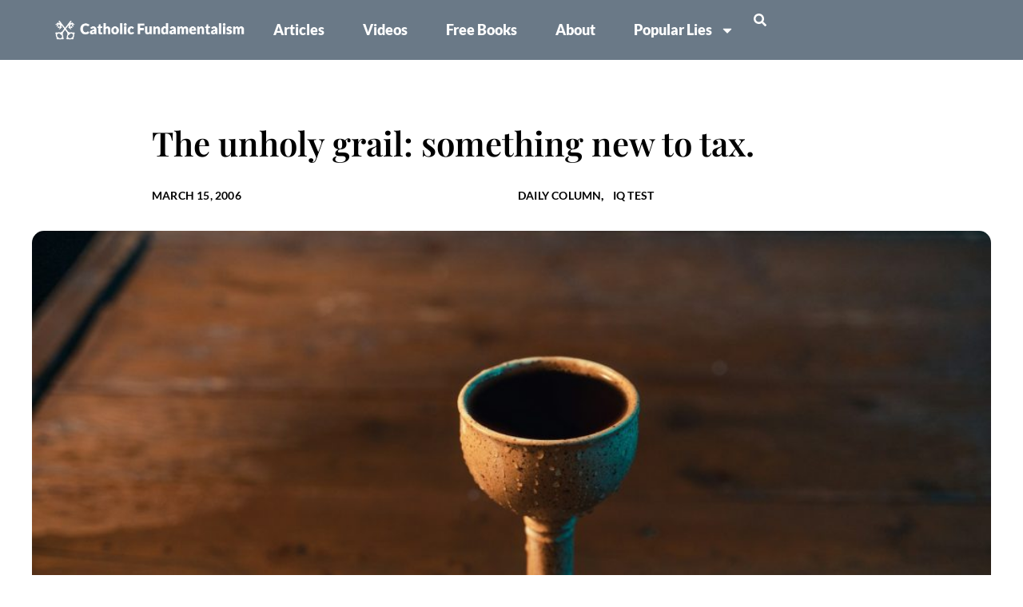

--- FILE ---
content_type: text/html; charset=UTF-8
request_url: https://catholicfundamentalism.com/unholy-grail/
body_size: 99533
content:
<!doctype html>
<html dir="ltr" lang="en-US" prefix="og: https://ogp.me/ns#">
<head>
	<meta charset="UTF-8">
	<meta name="viewport" content="width=device-width, initial-scale=1">
	<link rel="profile" href="https://gmpg.org/xfn/11">
	<title>The unholy grail: something new to tax.</title>

		<!-- All in One SEO 4.8.7 - aioseo.com -->
	<meta name="description" content="Something new to tax is always the unholy grail for which the other side searches. Their goal is to tax all human activity. They begin by believing that we are less than they. That we are not as smart. We are not as sensitive. We are lesser beings. As taxpayers, we are as helots to" />
	<meta name="robots" content="max-image-preview:large" />
	<meta name="author" content="Catholic Fundamentalism"/>
	<link rel="canonical" href="https://catholicfundamentalism.com/unholy-grail/" />
	<meta name="generator" content="All in One SEO (AIOSEO) 4.8.7" />
		<meta property="og:locale" content="en_US" />
		<meta property="og:site_name" content="Catholic Fundamentalism - Meaningful reasons to be Catholic!" />
		<meta property="og:type" content="website" />
		<meta property="og:title" content="The unholy grail: something new to tax." />
		<meta property="og:description" content="Something new to tax is always the unholy grail for which the other side searches. Their goal is to tax all human activity. They begin by believing that we are less than they. That we are not as smart. We are not as sensitive. We are lesser beings. As taxpayers, we are as helots to" />
		<meta property="og:url" content="https://catholicfundamentalism.com/unholy-grail/" />
		<meta property="fb:app_id" content="529455172967546" />
		<meta property="fb:admins" content="A9rI_0a7HPffwicSku9Rneo" />
		<meta property="og:image" content="https://catholicfundamentalism.com/wp-content/uploads/2006/03/rey-proenza-yGoq9a9b3G4-unsplash-scaled.jpg" />
		<meta property="og:image:secure_url" content="https://catholicfundamentalism.com/wp-content/uploads/2006/03/rey-proenza-yGoq9a9b3G4-unsplash-scaled.jpg" />
		<meta property="og:image:width" content="1080" />
		<meta property="og:image:height" content="720" />
		<meta name="twitter:card" content="summary_large_image" />
		<meta name="twitter:title" content="The unholy grail: something new to tax." />
		<meta name="twitter:description" content="Something new to tax is always the unholy grail for which the other side searches. Their goal is to tax all human activity. They begin by believing that we are less than they. That we are not as smart. We are not as sensitive. We are lesser beings. As taxpayers, we are as helots to" />
		<meta name="twitter:image" content="https://catholicfundamentalism.com/wp-content/uploads/2024/03/logo-1.png" />
		<script type="application/ld+json" class="aioseo-schema">
			{"@context":"https:\/\/schema.org","@graph":[{"@type":"BlogPosting","@id":"https:\/\/catholicfundamentalism.com\/unholy-grail\/#blogposting","name":"The unholy grail: something new to tax.","headline":"The unholy grail:  something new to tax.","author":{"@id":"https:\/\/catholicfundamentalism.com\/author\/catholiceditor\/#author"},"publisher":{"@id":"https:\/\/catholicfundamentalism.com\/#organization"},"image":{"@type":"ImageObject","url":"https:\/\/catholicfundamentalism.com\/wp-content\/uploads\/2006\/03\/rey-proenza-yGoq9a9b3G4-unsplash-scaled.jpg","width":1080,"height":720},"datePublished":"2006-03-15T21:41:17-04:00","dateModified":"2025-06-30T14:10:56-04:00","inLanguage":"en-US","mainEntityOfPage":{"@id":"https:\/\/catholicfundamentalism.com\/unholy-grail\/#webpage"},"isPartOf":{"@id":"https:\/\/catholicfundamentalism.com\/unholy-grail\/#webpage"},"articleSection":"Daily Column, IQ Test"},{"@type":"BreadcrumbList","@id":"https:\/\/catholicfundamentalism.com\/unholy-grail\/#breadcrumblist","itemListElement":[{"@type":"ListItem","@id":"https:\/\/catholicfundamentalism.com#listItem","position":1,"name":"Home","item":"https:\/\/catholicfundamentalism.com","nextItem":{"@type":"ListItem","@id":"https:\/\/catholicfundamentalism.com\/category\/daily-column\/#listItem","name":"Daily Column"}},{"@type":"ListItem","@id":"https:\/\/catholicfundamentalism.com\/category\/daily-column\/#listItem","position":2,"name":"Daily Column","item":"https:\/\/catholicfundamentalism.com\/category\/daily-column\/","nextItem":{"@type":"ListItem","@id":"https:\/\/catholicfundamentalism.com\/unholy-grail\/#listItem","name":"The unholy grail:  something new to tax."},"previousItem":{"@type":"ListItem","@id":"https:\/\/catholicfundamentalism.com#listItem","name":"Home"}},{"@type":"ListItem","@id":"https:\/\/catholicfundamentalism.com\/unholy-grail\/#listItem","position":3,"name":"The unholy grail:  something new to tax.","previousItem":{"@type":"ListItem","@id":"https:\/\/catholicfundamentalism.com\/category\/daily-column\/#listItem","name":"Daily Column"}}]},{"@type":"Organization","@id":"https:\/\/catholicfundamentalism.com\/#organization","name":"Catholic Fundamentalism","description":"Catholic Fundamentalism provides simple reasons to be Catholic, by blending tradition, Scripture, and logic to reveal God\u2019s plan in a clear, compelling way.","url":"https:\/\/catholicfundamentalism.com\/","logo":{"@type":"ImageObject","url":"https:\/\/catholicfundamentalism.com\/wp-content\/uploads\/2024\/04\/favicon-new.png","@id":"https:\/\/catholicfundamentalism.com\/unholy-grail\/#organizationLogo","width":600,"height":600},"image":{"@id":"https:\/\/catholicfundamentalism.com\/unholy-grail\/#organizationLogo"},"sameAs":["https:\/\/www.instagram.com\/catholic_fundamentalism\/","https:\/\/www.youtube.com\/channel\/UC1bV2Uc34uuhW4BIuaSjdrw"]},{"@type":"Person","@id":"https:\/\/catholicfundamentalism.com\/author\/catholiceditor\/#author","url":"https:\/\/catholicfundamentalism.com\/author\/catholiceditor\/","name":"Catholic Fundamentalism"},{"@type":"WebPage","@id":"https:\/\/catholicfundamentalism.com\/unholy-grail\/#webpage","url":"https:\/\/catholicfundamentalism.com\/unholy-grail\/","name":"The unholy grail: something new to tax.","description":"Something new to tax is always the unholy grail for which the other side searches. Their goal is to tax all human activity. They begin by believing that we are less than they. That we are not as smart. We are not as sensitive. We are lesser beings. As taxpayers, we are as helots to","inLanguage":"en-US","isPartOf":{"@id":"https:\/\/catholicfundamentalism.com\/#website"},"breadcrumb":{"@id":"https:\/\/catholicfundamentalism.com\/unholy-grail\/#breadcrumblist"},"author":{"@id":"https:\/\/catholicfundamentalism.com\/author\/catholiceditor\/#author"},"creator":{"@id":"https:\/\/catholicfundamentalism.com\/author\/catholiceditor\/#author"},"image":{"@type":"ImageObject","url":"https:\/\/catholicfundamentalism.com\/wp-content\/uploads\/2006\/03\/rey-proenza-yGoq9a9b3G4-unsplash-scaled.jpg","@id":"https:\/\/catholicfundamentalism.com\/unholy-grail\/#mainImage","width":1080,"height":720},"primaryImageOfPage":{"@id":"https:\/\/catholicfundamentalism.com\/unholy-grail\/#mainImage"},"datePublished":"2006-03-15T21:41:17-04:00","dateModified":"2025-06-30T14:10:56-04:00"},{"@type":"WebSite","@id":"https:\/\/catholicfundamentalism.com\/#website","url":"https:\/\/catholicfundamentalism.com\/","name":"Catholic Fundamentalism","description":"Meaningful reasons to be Catholic!","inLanguage":"en-US","publisher":{"@id":"https:\/\/catholicfundamentalism.com\/#organization"}}]}
		</script>
		<!-- All in One SEO -->


<!-- Open Graph Meta Tags generated by Blog2Social 860 - https://www.blog2social.com -->
<meta property="og:title" content="The unholy grail: something new to tax."/>
<meta property="og:description" content="Something new to tax is always the unholy grail for which the other side searches. Their goal is to tax all human activity. They begin by believing that we are "/>
<meta property="og:url" content="/unholy-grail/"/>
<meta property="og:image" content="https://catholicfundamentalism.com/wp-content/uploads/2006/03/rey-proenza-yGoq9a9b3G4-unsplash-scaled.jpg"/>
<meta property="og:image:width" content="1080" />
<meta property="og:image:height" content="720" />
<meta property="og:type" content="article"/>
<meta property="og:article:published_time" content="2006-03-15 21:41:17"/>
<meta property="og:article:modified_time" content="2025-06-30 14:10:56"/>
<!-- Open Graph Meta Tags generated by Blog2Social 860 - https://www.blog2social.com -->

<!-- Twitter Card generated by Blog2Social 860 - https://www.blog2social.com -->
<meta name="twitter:card" content="summary">
<meta name="twitter:title" content="The unholy grail: something new to tax."/>
<meta name="twitter:description" content="Something new to tax is always the unholy grail for which the other side searches. Their goal is to tax all human activity. They begin by believing that we are "/>
<meta name="twitter:image" content="https://catholicfundamentalism.com/wp-content/uploads/2006/03/rey-proenza-yGoq9a9b3G4-unsplash-scaled.jpg"/>
<!-- Twitter Card generated by Blog2Social 860 - https://www.blog2social.com -->
<meta name="author" content="Catholic Fundamentalism"/>
<link rel='dns-prefetch' href='//plausible.io' />
<link rel="alternate" type="application/rss+xml" title="Catholic Fundamentalism &raquo; Feed" href="https://catholicfundamentalism.com/feed/" />
<link rel="alternate" type="application/rss+xml" title="Catholic Fundamentalism &raquo; Comments Feed" href="https://catholicfundamentalism.com/comments/feed/" />
<link rel="alternate" title="oEmbed (JSON)" type="application/json+oembed" href="https://catholicfundamentalism.com/wp-json/oembed/1.0/embed?url=https%3A%2F%2Fcatholicfundamentalism.com%2Funholy-grail%2F" />
<link rel="alternate" title="oEmbed (XML)" type="text/xml+oembed" href="https://catholicfundamentalism.com/wp-json/oembed/1.0/embed?url=https%3A%2F%2Fcatholicfundamentalism.com%2Funholy-grail%2F&#038;format=xml" />
		<style>
			.lazyload,
			.lazyloading {
				max-width: 100%;
			}
		</style>
		<style id='wp-img-auto-sizes-contain-inline-css'>
img:is([sizes=auto i],[sizes^="auto," i]){contain-intrinsic-size:3000px 1500px}
/*# sourceURL=wp-img-auto-sizes-contain-inline-css */
</style>
<style id='wp-emoji-styles-inline-css'>

	img.wp-smiley, img.emoji {
		display: inline !important;
		border: none !important;
		box-shadow: none !important;
		height: 1em !important;
		width: 1em !important;
		margin: 0 0.07em !important;
		vertical-align: -0.1em !important;
		background: none !important;
		padding: 0 !important;
	}
/*# sourceURL=wp-emoji-styles-inline-css */
</style>
<link rel='stylesheet' id='wp-block-library-css' href='https://catholicfundamentalism.com/wp-includes/css/dist/block-library/style.min.css?ver=6.9' media='all' />
<style id='global-styles-inline-css'>
:root{--wp--preset--aspect-ratio--square: 1;--wp--preset--aspect-ratio--4-3: 4/3;--wp--preset--aspect-ratio--3-4: 3/4;--wp--preset--aspect-ratio--3-2: 3/2;--wp--preset--aspect-ratio--2-3: 2/3;--wp--preset--aspect-ratio--16-9: 16/9;--wp--preset--aspect-ratio--9-16: 9/16;--wp--preset--color--black: #000000;--wp--preset--color--cyan-bluish-gray: #abb8c3;--wp--preset--color--white: #ffffff;--wp--preset--color--pale-pink: #f78da7;--wp--preset--color--vivid-red: #cf2e2e;--wp--preset--color--luminous-vivid-orange: #ff6900;--wp--preset--color--luminous-vivid-amber: #fcb900;--wp--preset--color--light-green-cyan: #7bdcb5;--wp--preset--color--vivid-green-cyan: #00d084;--wp--preset--color--pale-cyan-blue: #8ed1fc;--wp--preset--color--vivid-cyan-blue: #0693e3;--wp--preset--color--vivid-purple: #9b51e0;--wp--preset--gradient--vivid-cyan-blue-to-vivid-purple: linear-gradient(135deg,rgb(6,147,227) 0%,rgb(155,81,224) 100%);--wp--preset--gradient--light-green-cyan-to-vivid-green-cyan: linear-gradient(135deg,rgb(122,220,180) 0%,rgb(0,208,130) 100%);--wp--preset--gradient--luminous-vivid-amber-to-luminous-vivid-orange: linear-gradient(135deg,rgb(252,185,0) 0%,rgb(255,105,0) 100%);--wp--preset--gradient--luminous-vivid-orange-to-vivid-red: linear-gradient(135deg,rgb(255,105,0) 0%,rgb(207,46,46) 100%);--wp--preset--gradient--very-light-gray-to-cyan-bluish-gray: linear-gradient(135deg,rgb(238,238,238) 0%,rgb(169,184,195) 100%);--wp--preset--gradient--cool-to-warm-spectrum: linear-gradient(135deg,rgb(74,234,220) 0%,rgb(151,120,209) 20%,rgb(207,42,186) 40%,rgb(238,44,130) 60%,rgb(251,105,98) 80%,rgb(254,248,76) 100%);--wp--preset--gradient--blush-light-purple: linear-gradient(135deg,rgb(255,206,236) 0%,rgb(152,150,240) 100%);--wp--preset--gradient--blush-bordeaux: linear-gradient(135deg,rgb(254,205,165) 0%,rgb(254,45,45) 50%,rgb(107,0,62) 100%);--wp--preset--gradient--luminous-dusk: linear-gradient(135deg,rgb(255,203,112) 0%,rgb(199,81,192) 50%,rgb(65,88,208) 100%);--wp--preset--gradient--pale-ocean: linear-gradient(135deg,rgb(255,245,203) 0%,rgb(182,227,212) 50%,rgb(51,167,181) 100%);--wp--preset--gradient--electric-grass: linear-gradient(135deg,rgb(202,248,128) 0%,rgb(113,206,126) 100%);--wp--preset--gradient--midnight: linear-gradient(135deg,rgb(2,3,129) 0%,rgb(40,116,252) 100%);--wp--preset--font-size--small: 13px;--wp--preset--font-size--medium: 20px;--wp--preset--font-size--large: 36px;--wp--preset--font-size--x-large: 42px;--wp--preset--spacing--20: 0.44rem;--wp--preset--spacing--30: 0.67rem;--wp--preset--spacing--40: 1rem;--wp--preset--spacing--50: 1.5rem;--wp--preset--spacing--60: 2.25rem;--wp--preset--spacing--70: 3.38rem;--wp--preset--spacing--80: 5.06rem;--wp--preset--shadow--natural: 6px 6px 9px rgba(0, 0, 0, 0.2);--wp--preset--shadow--deep: 12px 12px 50px rgba(0, 0, 0, 0.4);--wp--preset--shadow--sharp: 6px 6px 0px rgba(0, 0, 0, 0.2);--wp--preset--shadow--outlined: 6px 6px 0px -3px rgb(255, 255, 255), 6px 6px rgb(0, 0, 0);--wp--preset--shadow--crisp: 6px 6px 0px rgb(0, 0, 0);}:root { --wp--style--global--content-size: 800px;--wp--style--global--wide-size: 1200px; }:where(body) { margin: 0; }.wp-site-blocks > .alignleft { float: left; margin-right: 2em; }.wp-site-blocks > .alignright { float: right; margin-left: 2em; }.wp-site-blocks > .aligncenter { justify-content: center; margin-left: auto; margin-right: auto; }:where(.wp-site-blocks) > * { margin-block-start: 24px; margin-block-end: 0; }:where(.wp-site-blocks) > :first-child { margin-block-start: 0; }:where(.wp-site-blocks) > :last-child { margin-block-end: 0; }:root { --wp--style--block-gap: 24px; }:root :where(.is-layout-flow) > :first-child{margin-block-start: 0;}:root :where(.is-layout-flow) > :last-child{margin-block-end: 0;}:root :where(.is-layout-flow) > *{margin-block-start: 24px;margin-block-end: 0;}:root :where(.is-layout-constrained) > :first-child{margin-block-start: 0;}:root :where(.is-layout-constrained) > :last-child{margin-block-end: 0;}:root :where(.is-layout-constrained) > *{margin-block-start: 24px;margin-block-end: 0;}:root :where(.is-layout-flex){gap: 24px;}:root :where(.is-layout-grid){gap: 24px;}.is-layout-flow > .alignleft{float: left;margin-inline-start: 0;margin-inline-end: 2em;}.is-layout-flow > .alignright{float: right;margin-inline-start: 2em;margin-inline-end: 0;}.is-layout-flow > .aligncenter{margin-left: auto !important;margin-right: auto !important;}.is-layout-constrained > .alignleft{float: left;margin-inline-start: 0;margin-inline-end: 2em;}.is-layout-constrained > .alignright{float: right;margin-inline-start: 2em;margin-inline-end: 0;}.is-layout-constrained > .aligncenter{margin-left: auto !important;margin-right: auto !important;}.is-layout-constrained > :where(:not(.alignleft):not(.alignright):not(.alignfull)){max-width: var(--wp--style--global--content-size);margin-left: auto !important;margin-right: auto !important;}.is-layout-constrained > .alignwide{max-width: var(--wp--style--global--wide-size);}body .is-layout-flex{display: flex;}.is-layout-flex{flex-wrap: wrap;align-items: center;}.is-layout-flex > :is(*, div){margin: 0;}body .is-layout-grid{display: grid;}.is-layout-grid > :is(*, div){margin: 0;}body{padding-top: 0px;padding-right: 0px;padding-bottom: 0px;padding-left: 0px;}a:where(:not(.wp-element-button)){text-decoration: underline;}:root :where(.wp-element-button, .wp-block-button__link){background-color: #32373c;border-width: 0;color: #fff;font-family: inherit;font-size: inherit;font-style: inherit;font-weight: inherit;letter-spacing: inherit;line-height: inherit;padding-top: calc(0.667em + 2px);padding-right: calc(1.333em + 2px);padding-bottom: calc(0.667em + 2px);padding-left: calc(1.333em + 2px);text-decoration: none;text-transform: inherit;}.has-black-color{color: var(--wp--preset--color--black) !important;}.has-cyan-bluish-gray-color{color: var(--wp--preset--color--cyan-bluish-gray) !important;}.has-white-color{color: var(--wp--preset--color--white) !important;}.has-pale-pink-color{color: var(--wp--preset--color--pale-pink) !important;}.has-vivid-red-color{color: var(--wp--preset--color--vivid-red) !important;}.has-luminous-vivid-orange-color{color: var(--wp--preset--color--luminous-vivid-orange) !important;}.has-luminous-vivid-amber-color{color: var(--wp--preset--color--luminous-vivid-amber) !important;}.has-light-green-cyan-color{color: var(--wp--preset--color--light-green-cyan) !important;}.has-vivid-green-cyan-color{color: var(--wp--preset--color--vivid-green-cyan) !important;}.has-pale-cyan-blue-color{color: var(--wp--preset--color--pale-cyan-blue) !important;}.has-vivid-cyan-blue-color{color: var(--wp--preset--color--vivid-cyan-blue) !important;}.has-vivid-purple-color{color: var(--wp--preset--color--vivid-purple) !important;}.has-black-background-color{background-color: var(--wp--preset--color--black) !important;}.has-cyan-bluish-gray-background-color{background-color: var(--wp--preset--color--cyan-bluish-gray) !important;}.has-white-background-color{background-color: var(--wp--preset--color--white) !important;}.has-pale-pink-background-color{background-color: var(--wp--preset--color--pale-pink) !important;}.has-vivid-red-background-color{background-color: var(--wp--preset--color--vivid-red) !important;}.has-luminous-vivid-orange-background-color{background-color: var(--wp--preset--color--luminous-vivid-orange) !important;}.has-luminous-vivid-amber-background-color{background-color: var(--wp--preset--color--luminous-vivid-amber) !important;}.has-light-green-cyan-background-color{background-color: var(--wp--preset--color--light-green-cyan) !important;}.has-vivid-green-cyan-background-color{background-color: var(--wp--preset--color--vivid-green-cyan) !important;}.has-pale-cyan-blue-background-color{background-color: var(--wp--preset--color--pale-cyan-blue) !important;}.has-vivid-cyan-blue-background-color{background-color: var(--wp--preset--color--vivid-cyan-blue) !important;}.has-vivid-purple-background-color{background-color: var(--wp--preset--color--vivid-purple) !important;}.has-black-border-color{border-color: var(--wp--preset--color--black) !important;}.has-cyan-bluish-gray-border-color{border-color: var(--wp--preset--color--cyan-bluish-gray) !important;}.has-white-border-color{border-color: var(--wp--preset--color--white) !important;}.has-pale-pink-border-color{border-color: var(--wp--preset--color--pale-pink) !important;}.has-vivid-red-border-color{border-color: var(--wp--preset--color--vivid-red) !important;}.has-luminous-vivid-orange-border-color{border-color: var(--wp--preset--color--luminous-vivid-orange) !important;}.has-luminous-vivid-amber-border-color{border-color: var(--wp--preset--color--luminous-vivid-amber) !important;}.has-light-green-cyan-border-color{border-color: var(--wp--preset--color--light-green-cyan) !important;}.has-vivid-green-cyan-border-color{border-color: var(--wp--preset--color--vivid-green-cyan) !important;}.has-pale-cyan-blue-border-color{border-color: var(--wp--preset--color--pale-cyan-blue) !important;}.has-vivid-cyan-blue-border-color{border-color: var(--wp--preset--color--vivid-cyan-blue) !important;}.has-vivid-purple-border-color{border-color: var(--wp--preset--color--vivid-purple) !important;}.has-vivid-cyan-blue-to-vivid-purple-gradient-background{background: var(--wp--preset--gradient--vivid-cyan-blue-to-vivid-purple) !important;}.has-light-green-cyan-to-vivid-green-cyan-gradient-background{background: var(--wp--preset--gradient--light-green-cyan-to-vivid-green-cyan) !important;}.has-luminous-vivid-amber-to-luminous-vivid-orange-gradient-background{background: var(--wp--preset--gradient--luminous-vivid-amber-to-luminous-vivid-orange) !important;}.has-luminous-vivid-orange-to-vivid-red-gradient-background{background: var(--wp--preset--gradient--luminous-vivid-orange-to-vivid-red) !important;}.has-very-light-gray-to-cyan-bluish-gray-gradient-background{background: var(--wp--preset--gradient--very-light-gray-to-cyan-bluish-gray) !important;}.has-cool-to-warm-spectrum-gradient-background{background: var(--wp--preset--gradient--cool-to-warm-spectrum) !important;}.has-blush-light-purple-gradient-background{background: var(--wp--preset--gradient--blush-light-purple) !important;}.has-blush-bordeaux-gradient-background{background: var(--wp--preset--gradient--blush-bordeaux) !important;}.has-luminous-dusk-gradient-background{background: var(--wp--preset--gradient--luminous-dusk) !important;}.has-pale-ocean-gradient-background{background: var(--wp--preset--gradient--pale-ocean) !important;}.has-electric-grass-gradient-background{background: var(--wp--preset--gradient--electric-grass) !important;}.has-midnight-gradient-background{background: var(--wp--preset--gradient--midnight) !important;}.has-small-font-size{font-size: var(--wp--preset--font-size--small) !important;}.has-medium-font-size{font-size: var(--wp--preset--font-size--medium) !important;}.has-large-font-size{font-size: var(--wp--preset--font-size--large) !important;}.has-x-large-font-size{font-size: var(--wp--preset--font-size--x-large) !important;}
/*# sourceURL=global-styles-inline-css */
</style>

<link rel='stylesheet' id='hello-elementor-css' href='https://catholicfundamentalism.com/wp-content/themes/hello-elementor/assets/css/reset.css?ver=3.4.4' media='all' />
<link rel='stylesheet' id='hello-elementor-theme-style-css' href='https://catholicfundamentalism.com/wp-content/themes/hello-elementor/assets/css/theme.css?ver=3.4.4' media='all' />
<link rel='stylesheet' id='hello-elementor-header-footer-css' href='https://catholicfundamentalism.com/wp-content/themes/hello-elementor/assets/css/header-footer.css?ver=3.4.4' media='all' />
<link rel='stylesheet' id='elementor-frontend-css' href='https://catholicfundamentalism.com/wp-content/plugins/elementor/assets/css/frontend.min.css?ver=3.31.3' media='all' />
<link rel='stylesheet' id='elementor-post-7-css' href='https://catholicfundamentalism.com/wp-content/uploads/elementor/css/post-7.css?ver=1768309502' media='all' />
<link rel='stylesheet' id='widget-image-css' href='https://catholicfundamentalism.com/wp-content/plugins/elementor/assets/css/widget-image.min.css?ver=3.31.3' media='all' />
<link rel='stylesheet' id='widget-nav-menu-css' href='https://catholicfundamentalism.com/wp-content/plugins/elementor-pro/assets/css/widget-nav-menu.min.css?ver=3.31.2' media='all' />
<link rel='stylesheet' id='widget-heading-css' href='https://catholicfundamentalism.com/wp-content/plugins/elementor/assets/css/widget-heading.min.css?ver=3.31.3' media='all' />
<link rel='stylesheet' id='widget-social-icons-css' href='https://catholicfundamentalism.com/wp-content/plugins/elementor/assets/css/widget-social-icons.min.css?ver=3.31.3' media='all' />
<link rel='stylesheet' id='e-apple-webkit-css' href='https://catholicfundamentalism.com/wp-content/plugins/elementor/assets/css/conditionals/apple-webkit.min.css?ver=3.31.3' media='all' />
<link rel='stylesheet' id='widget-post-info-css' href='https://catholicfundamentalism.com/wp-content/plugins/elementor-pro/assets/css/widget-post-info.min.css?ver=3.31.2' media='all' />
<link rel='stylesheet' id='widget-icon-list-css' href='https://catholicfundamentalism.com/wp-content/plugins/elementor/assets/css/widget-icon-list.min.css?ver=3.31.3' media='all' />
<link rel='stylesheet' id='widget-divider-css' href='https://catholicfundamentalism.com/wp-content/plugins/elementor/assets/css/widget-divider.min.css?ver=3.31.3' media='all' />
<link rel='stylesheet' id='widget-post-navigation-css' href='https://catholicfundamentalism.com/wp-content/plugins/elementor-pro/assets/css/widget-post-navigation.min.css?ver=3.31.2' media='all' />
<link rel='stylesheet' id='widget-loop-common-css' href='https://catholicfundamentalism.com/wp-content/plugins/elementor-pro/assets/css/widget-loop-common.min.css?ver=3.31.2' media='all' />
<link rel='stylesheet' id='widget-loop-grid-css' href='https://catholicfundamentalism.com/wp-content/plugins/elementor-pro/assets/css/widget-loop-grid.min.css?ver=3.31.2' media='all' />
<link rel='stylesheet' id='elementor-post-515-css' href='https://catholicfundamentalism.com/wp-content/uploads/elementor/css/post-515.css?ver=1768309498' media='all' />
<link rel='stylesheet' id='elementor-post-379-css' href='https://catholicfundamentalism.com/wp-content/uploads/elementor/css/post-379.css?ver=1768309498' media='all' />
<link rel='stylesheet' id='elementor-post-535-css' href='https://catholicfundamentalism.com/wp-content/uploads/elementor/css/post-535.css?ver=1768309498' media='all' />
<link rel='stylesheet' id='elementor-gf-local-playfairdisplay-css' href='https://catholicfundamentalism.com/wp-content/uploads/elementor/google-fonts/css/playfairdisplay.css?ver=1744766216' media='all' />
<link rel='stylesheet' id='elementor-gf-local-lato-css' href='https://catholicfundamentalism.com/wp-content/uploads/elementor/google-fonts/css/lato.css?ver=1744766218' media='all' />
<script defer data-domain='catholicfundamentalism.com' data-api='https://plausible.io/api/event' data-cfasync='false' src="https://plausible.io/js/plausible.outbound-links.file-downloads.pageview-props.js?ver=2.3.1" id="plausible-analytics-js"></script>
<script id="plausible-analytics-js-after">
window.plausible = window.plausible || function() { (window.plausible.q = window.plausible.q || []).push(arguments) }
//# sourceURL=plausible-analytics-js-after
</script>
<script src="https://catholicfundamentalism.com/wp-includes/js/jquery/jquery.min.js?ver=3.7.1" id="jquery-core-js"></script>
<script src="https://catholicfundamentalism.com/wp-includes/js/jquery/jquery-migrate.min.js?ver=3.4.1" id="jquery-migrate-js"></script>
<link rel="https://api.w.org/" href="https://catholicfundamentalism.com/wp-json/" /><link rel="alternate" title="JSON" type="application/json" href="https://catholicfundamentalism.com/wp-json/wp/v2/posts/3912" /><link rel="EditURI" type="application/rsd+xml" title="RSD" href="https://catholicfundamentalism.com/xmlrpc.php?rsd" />
<meta name="generator" content="WordPress 6.9" />
<link rel='shortlink' href='https://catholicfundamentalism.com/?p=3912' />
<script async src="https://www.googletagmanager.com/gtag/js?id=G-4Z9YXQL9E9"></script>
<script>
  window.dataLayer = window.dataLayer || [];
  function gtag(){dataLayer.push(arguments);}
  gtag('js', new Date());

  gtag('config', 'G-4Z9YXQL9E9');
</script>


<!-- Meta Pixel Code -->
<script>
!function(f,b,e,v,n,t,s)
{if(f.fbq)return;n=f.fbq=function(){n.callMethod?
n.callMethod.apply(n,arguments):n.queue.push(arguments)};
if(!f._fbq)f._fbq=n;n.push=n;n.loaded=!0;n.version='2.0';
n.queue=[];t=b.createElement(e);t.async=!0;
t.src=v;s=b.getElementsByTagName(e)[0];
s.parentNode.insertBefore(t,s)}(window, document,'script',
'https://connect.facebook.net/en_US/fbevents.js');
fbq('init', '230339222316209');
fbq('track', 'PageView');
</script>
<noscript><img height="1" width="1" style="display:none"
src="https://www.facebook.com/tr?id=230339222316209&ev=PageView&noscript=1"
/></noscript>
<!-- End Meta Pixel Code -->
<meta name='plausible-analytics-version' content='2.3.1' />
		<script>
			document.documentElement.className = document.documentElement.className.replace('no-js', 'js');
		</script>
				<style>
			.no-js img.lazyload {
				display: none;
			}

			figure.wp-block-image img.lazyloading {
				min-width: 150px;
			}

			.lazyload,
			.lazyloading {
				--smush-placeholder-width: 100px;
				--smush-placeholder-aspect-ratio: 1/1;
				width: var(--smush-image-width, var(--smush-placeholder-width)) !important;
				aspect-ratio: var(--smush-image-aspect-ratio, var(--smush-placeholder-aspect-ratio)) !important;
			}

						.lazyload, .lazyloading {
				opacity: 0;
			}

			.lazyloaded {
				opacity: 1;
				transition: opacity 700ms;
				transition-delay: 0ms;
			}

					</style>
		<meta name="generator" content="Elementor 3.31.3; features: e_font_icon_svg, additional_custom_breakpoints, e_element_cache; settings: css_print_method-external, google_font-enabled, font_display-swap">
			<style>
				.e-con.e-parent:nth-of-type(n+4):not(.e-lazyloaded):not(.e-no-lazyload),
				.e-con.e-parent:nth-of-type(n+4):not(.e-lazyloaded):not(.e-no-lazyload) * {
					background-image: none !important;
				}
				@media screen and (max-height: 1024px) {
					.e-con.e-parent:nth-of-type(n+3):not(.e-lazyloaded):not(.e-no-lazyload),
					.e-con.e-parent:nth-of-type(n+3):not(.e-lazyloaded):not(.e-no-lazyload) * {
						background-image: none !important;
					}
				}
				@media screen and (max-height: 640px) {
					.e-con.e-parent:nth-of-type(n+2):not(.e-lazyloaded):not(.e-no-lazyload),
					.e-con.e-parent:nth-of-type(n+2):not(.e-lazyloaded):not(.e-no-lazyload) * {
						background-image: none !important;
					}
				}
			</style>
						<meta name="theme-color" content="#FFFFFF">
			<link rel="icon" href="https://catholicfundamentalism.com/wp-content/uploads/2024/04/cropped-favicon-new-32x32.png" sizes="32x32" />
<link rel="icon" href="https://catholicfundamentalism.com/wp-content/uploads/2024/04/cropped-favicon-new-192x192.png" sizes="192x192" />
<link rel="apple-touch-icon" href="https://catholicfundamentalism.com/wp-content/uploads/2024/04/cropped-favicon-new-180x180.png" />
<meta name="msapplication-TileImage" content="https://catholicfundamentalism.com/wp-content/uploads/2024/04/cropped-favicon-new-270x270.png" />
</head>
<body class="wp-singular post-template-default single single-post postid-3912 single-format-standard wp-custom-logo wp-embed-responsive wp-theme-hello-elementor hello-elementor-default elementor-default elementor-kit-7 elementor-page-535">


<a class="skip-link screen-reader-text" href="#content">Skip to content</a>

		<header data-elementor-type="header" data-elementor-id="515" class="elementor elementor-515 elementor-location-header" data-elementor-post-type="elementor_library">
			<div class="elementor-element elementor-element-1012688 e-flex e-con-boxed e-con e-parent" data-id="1012688" data-element_type="container" data-settings="{&quot;background_background&quot;:&quot;classic&quot;}">
					<div class="e-con-inner">
				<div class="elementor-element elementor-element-78ca722 elementor-widget-mobile__width-initial elementor-widget elementor-widget-theme-site-logo elementor-widget-image" data-id="78ca722" data-element_type="widget" data-widget_type="theme-site-logo.default">
				<div class="elementor-widget-container">
											<a href="https://catholicfundamentalism.com">
			<img fetchpriority="high" width="768" height="97" src="https://catholicfundamentalism.com/wp-content/uploads/2024/03/logo-1-768x97.png" class="attachment-medium_large size-medium_large wp-image-430" alt="" srcset="https://catholicfundamentalism.com/wp-content/uploads/2024/03/logo-1-768x97.png 768w, https://catholicfundamentalism.com/wp-content/uploads/2024/03/logo-1-300x38.png 300w, https://catholicfundamentalism.com/wp-content/uploads/2024/03/logo-1.png 1024w, https://catholicfundamentalism.com/wp-content/uploads/2024/03/logo-1-1536x194.png 1536w" sizes="(max-width: 768px) 100vw, 768px" />				</a>
											</div>
				</div>
		<div class="elementor-element elementor-element-56e8d68 e-con-full e-flex e-con e-child" data-id="56e8d68" data-element_type="container">
				<div class="elementor-element elementor-element-18ad5ab elementor-nav-menu__align-end elementor-nav-menu--stretch elementor-nav-menu__text-align-center elementor-widget-mobile__width-auto elementor-nav-menu--dropdown-tablet elementor-nav-menu--toggle elementor-nav-menu--burger elementor-widget elementor-widget-nav-menu" data-id="18ad5ab" data-element_type="widget" data-settings="{&quot;full_width&quot;:&quot;stretch&quot;,&quot;layout&quot;:&quot;horizontal&quot;,&quot;submenu_icon&quot;:{&quot;value&quot;:&quot;&lt;svg class=\&quot;e-font-icon-svg e-fas-caret-down\&quot; viewBox=\&quot;0 0 320 512\&quot; xmlns=\&quot;http:\/\/www.w3.org\/2000\/svg\&quot;&gt;&lt;path d=\&quot;M31.3 192h257.3c17.8 0 26.7 21.5 14.1 34.1L174.1 354.8c-7.8 7.8-20.5 7.8-28.3 0L17.2 226.1C4.6 213.5 13.5 192 31.3 192z\&quot;&gt;&lt;\/path&gt;&lt;\/svg&gt;&quot;,&quot;library&quot;:&quot;fa-solid&quot;},&quot;toggle&quot;:&quot;burger&quot;}" data-widget_type="nav-menu.default">
				<div class="elementor-widget-container">
								<nav aria-label="Menu" class="elementor-nav-menu--main elementor-nav-menu__container elementor-nav-menu--layout-horizontal e--pointer-underline e--animation-fade">
				<ul id="menu-1-18ad5ab" class="elementor-nav-menu"><li class="menu-item menu-item-type-post_type menu-item-object-page current_page_parent menu-item-30"><a href="https://catholicfundamentalism.com/articles/" class="elementor-item">Articles</a></li>
<li class="menu-item menu-item-type-post_type menu-item-object-page menu-item-28"><a href="https://catholicfundamentalism.com/videos/" class="elementor-item">Videos</a></li>
<li class="menu-item menu-item-type-post_type menu-item-object-page menu-item-29"><a href="https://catholicfundamentalism.com/books/" class="elementor-item">Free Books</a></li>
<li class="menu-item menu-item-type-post_type menu-item-object-page menu-item-32"><a href="https://catholicfundamentalism.com/about/" class="elementor-item">About</a></li>
<li class="menu-item menu-item-type-post_type menu-item-object-page menu-item-has-children menu-item-868"><a href="https://catholicfundamentalism.com/popular-lies/lies-about-god-fearing-people/" class="elementor-item">Popular Lies</a>
<ul class="sub-menu elementor-nav-menu--dropdown">
	<li class="menu-item menu-item-type-post_type menu-item-object-page menu-item-863"><a href="https://catholicfundamentalism.com/popular-lies/lies-about-god-fearing-people/" class="elementor-sub-item">Lies About God-Fearing People.</a></li>
	<li class="menu-item menu-item-type-post_type menu-item-object-page menu-item-864"><a href="https://catholicfundamentalism.com/popular-lies/education-lies/" class="elementor-sub-item">Education Lies</a></li>
	<li class="menu-item menu-item-type-post_type menu-item-object-page menu-item-865"><a href="https://catholicfundamentalism.com/popular-lies/energy-environmental-lies/" class="elementor-sub-item">Energy &#038; Environmental Lies</a></li>
	<li class="menu-item menu-item-type-post_type menu-item-object-page menu-item-866"><a href="https://catholicfundamentalism.com/popular-lies/food-water-lies/" class="elementor-sub-item">Food &#038; Water Lies</a></li>
	<li class="menu-item menu-item-type-post_type menu-item-object-page menu-item-867"><a href="https://catholicfundamentalism.com/popular-lies/medical-lies/" class="elementor-sub-item">Medical Lies</a></li>
</ul>
</li>
</ul>			</nav>
					<div class="elementor-menu-toggle" role="button" tabindex="0" aria-label="Menu Toggle" aria-expanded="false">
			<svg aria-hidden="true" role="presentation" class="elementor-menu-toggle__icon--open e-font-icon-svg e-eicon-menu-bar" viewBox="0 0 1000 1000" xmlns="http://www.w3.org/2000/svg"><path d="M104 333H896C929 333 958 304 958 271S929 208 896 208H104C71 208 42 237 42 271S71 333 104 333ZM104 583H896C929 583 958 554 958 521S929 458 896 458H104C71 458 42 487 42 521S71 583 104 583ZM104 833H896C929 833 958 804 958 771S929 708 896 708H104C71 708 42 737 42 771S71 833 104 833Z"></path></svg><svg aria-hidden="true" role="presentation" class="elementor-menu-toggle__icon--close e-font-icon-svg e-eicon-close" viewBox="0 0 1000 1000" xmlns="http://www.w3.org/2000/svg"><path d="M742 167L500 408 258 167C246 154 233 150 217 150 196 150 179 158 167 167 154 179 150 196 150 212 150 229 154 242 171 254L408 500 167 742C138 771 138 800 167 829 196 858 225 858 254 829L496 587 738 829C750 842 767 846 783 846 800 846 817 842 829 829 842 817 846 804 846 783 846 767 842 750 829 737L588 500 833 258C863 229 863 200 833 171 804 137 775 137 742 167Z"></path></svg>		</div>
					<nav class="elementor-nav-menu--dropdown elementor-nav-menu__container" aria-hidden="true">
				<ul id="menu-2-18ad5ab" class="elementor-nav-menu"><li class="menu-item menu-item-type-post_type menu-item-object-page current_page_parent menu-item-30"><a href="https://catholicfundamentalism.com/articles/" class="elementor-item" tabindex="-1">Articles</a></li>
<li class="menu-item menu-item-type-post_type menu-item-object-page menu-item-28"><a href="https://catholicfundamentalism.com/videos/" class="elementor-item" tabindex="-1">Videos</a></li>
<li class="menu-item menu-item-type-post_type menu-item-object-page menu-item-29"><a href="https://catholicfundamentalism.com/books/" class="elementor-item" tabindex="-1">Free Books</a></li>
<li class="menu-item menu-item-type-post_type menu-item-object-page menu-item-32"><a href="https://catholicfundamentalism.com/about/" class="elementor-item" tabindex="-1">About</a></li>
<li class="menu-item menu-item-type-post_type menu-item-object-page menu-item-has-children menu-item-868"><a href="https://catholicfundamentalism.com/popular-lies/lies-about-god-fearing-people/" class="elementor-item" tabindex="-1">Popular Lies</a>
<ul class="sub-menu elementor-nav-menu--dropdown">
	<li class="menu-item menu-item-type-post_type menu-item-object-page menu-item-863"><a href="https://catholicfundamentalism.com/popular-lies/lies-about-god-fearing-people/" class="elementor-sub-item" tabindex="-1">Lies About God-Fearing People.</a></li>
	<li class="menu-item menu-item-type-post_type menu-item-object-page menu-item-864"><a href="https://catholicfundamentalism.com/popular-lies/education-lies/" class="elementor-sub-item" tabindex="-1">Education Lies</a></li>
	<li class="menu-item menu-item-type-post_type menu-item-object-page menu-item-865"><a href="https://catholicfundamentalism.com/popular-lies/energy-environmental-lies/" class="elementor-sub-item" tabindex="-1">Energy &#038; Environmental Lies</a></li>
	<li class="menu-item menu-item-type-post_type menu-item-object-page menu-item-866"><a href="https://catholicfundamentalism.com/popular-lies/food-water-lies/" class="elementor-sub-item" tabindex="-1">Food &#038; Water Lies</a></li>
	<li class="menu-item menu-item-type-post_type menu-item-object-page menu-item-867"><a href="https://catholicfundamentalism.com/popular-lies/medical-lies/" class="elementor-sub-item" tabindex="-1">Medical Lies</a></li>
</ul>
</li>
</ul>			</nav>
						</div>
				</div>
				<div class="elementor-element elementor-element-37a502c elementor-view-default elementor-widget elementor-widget-icon" data-id="37a502c" data-element_type="widget" data-widget_type="icon.default">
				<div class="elementor-widget-container">
							<div class="elementor-icon-wrapper">
			<a class="elementor-icon" href="/search">
			<svg aria-hidden="true" class="e-font-icon-svg e-fas-search" viewBox="0 0 512 512" xmlns="http://www.w3.org/2000/svg"><path d="M505 442.7L405.3 343c-4.5-4.5-10.6-7-17-7H372c27.6-35.3 44-79.7 44-128C416 93.1 322.9 0 208 0S0 93.1 0 208s93.1 208 208 208c48.3 0 92.7-16.4 128-44v16.3c0 6.4 2.5 12.5 7 17l99.7 99.7c9.4 9.4 24.6 9.4 33.9 0l28.3-28.3c9.4-9.4 9.4-24.6.1-34zM208 336c-70.7 0-128-57.2-128-128 0-70.7 57.2-128 128-128 70.7 0 128 57.2 128 128 0 70.7-57.2 128-128 128z"></path></svg>			</a>
		</div>
						</div>
				</div>
				</div>
					</div>
				</div>
				</header>
				<div data-elementor-type="single-post" data-elementor-id="535" class="elementor elementor-535 elementor-location-single post-3912 post type-post status-publish format-standard has-post-thumbnail hentry category-daily-column category-iq-test" data-elementor-post-type="elementor_library">
			<div class="elementor-element elementor-element-5fe2fd5 e-flex e-con-boxed e-con e-parent" data-id="5fe2fd5" data-element_type="container">
					<div class="e-con-inner">
				<div class="elementor-element elementor-element-45ff7c3 elementor-widget elementor-widget-heading" data-id="45ff7c3" data-element_type="widget" data-widget_type="heading.default">
				<div class="elementor-widget-container">
					<h1 class="elementor-heading-title elementor-size-default">The unholy grail:  something new to tax.</h1>				</div>
				</div>
		<div class="elementor-element elementor-element-ac786d0 e-con-full e-flex e-con e-child" data-id="ac786d0" data-element_type="container">
		<div class="elementor-element elementor-element-c89e66d e-con-full e-flex e-con e-child" data-id="c89e66d" data-element_type="container">
				<div class="elementor-element elementor-element-c33d74f elementor-align-left elementor-widget elementor-widget-post-info" data-id="c33d74f" data-element_type="widget" data-widget_type="post-info.default">
				<div class="elementor-widget-container">
							<ul class="elementor-inline-items elementor-icon-list-items elementor-post-info">
								<li class="elementor-icon-list-item elementor-repeater-item-1090c89 elementor-inline-item" itemprop="datePublished">
						<a href="https://catholicfundamentalism.com/2006/03/15/">
														<span class="elementor-icon-list-text elementor-post-info__item elementor-post-info__item--type-date">
										<time>March 15, 2006</time>					</span>
									</a>
				</li>
				</ul>
						</div>
				</div>
				</div>
		<div class="elementor-element elementor-element-52a0a35 e-con-full e-flex e-con e-child" data-id="52a0a35" data-element_type="container">
				<div class="elementor-element elementor-element-4470533 elementor-align-left elementor-widget elementor-widget-post-info" data-id="4470533" data-element_type="widget" data-widget_type="post-info.default">
				<div class="elementor-widget-container">
							<ul class="elementor-inline-items elementor-icon-list-items elementor-post-info">
								<li class="elementor-icon-list-item elementor-repeater-item-dd303cb elementor-inline-item" itemprop="about">
													<span class="elementor-icon-list-text elementor-post-info__item elementor-post-info__item--type-terms">
										<span class="elementor-post-info__terms-list">
				<a href="https://catholicfundamentalism.com/category/daily-column/" class="elementor-post-info__terms-list-item">Daily Column</a>, <a href="https://catholicfundamentalism.com/category/iq-test/" class="elementor-post-info__terms-list-item">IQ Test</a>				</span>
					</span>
								</li>
				</ul>
						</div>
				</div>
				</div>
				</div>
					</div>
				</div>
		<div class="elementor-element elementor-element-597a35b e-flex e-con-boxed e-con e-parent" data-id="597a35b" data-element_type="container">
					<div class="e-con-inner">
				<div class="elementor-element elementor-element-0bcba5b elementor-widget elementor-widget-theme-post-featured-image elementor-widget-image" data-id="0bcba5b" data-element_type="widget" data-widget_type="theme-post-featured-image.default">
				<div class="elementor-widget-container">
												<figure class="wp-caption">
											<a href="https://catholicfundamentalism.com/wp-content/uploads/2006/03/rey-proenza-yGoq9a9b3G4-unsplash-scaled.jpg" data-elementor-open-lightbox="yes" data-e-action-hash="#elementor-action%3Aaction%3Dlightbox%26settings%3DeyJpZCI6MjI5MjcsInVybCI6Imh0dHBzOlwvXC9jYXRob2xpY2Z1bmRhbWVudGFsaXNtLmNvbVwvd3AtY29udGVudFwvdXBsb2Fkc1wvMjAwNlwvMDNcL3JleS1wcm9lbnphLXlHb3E5YTliM0c0LXVuc3BsYXNoLXNjYWxlZC5qcGcifQ%3D%3D">
							<img width="800" height="534" data-src="https://catholicfundamentalism.com/wp-content/uploads/2006/03/rey-proenza-yGoq9a9b3G4-unsplash-1024x683.jpg" class="attachment-large size-large wp-image-22927 lazyload" alt="" data-srcset="https://catholicfundamentalism.com/wp-content/uploads/2006/03/rey-proenza-yGoq9a9b3G4-unsplash-1024x683.jpg 1024w, https://catholicfundamentalism.com/wp-content/uploads/2006/03/rey-proenza-yGoq9a9b3G4-unsplash-300x200.jpg 300w, https://catholicfundamentalism.com/wp-content/uploads/2006/03/rey-proenza-yGoq9a9b3G4-unsplash-768x512.jpg 768w, https://catholicfundamentalism.com/wp-content/uploads/2006/03/rey-proenza-yGoq9a9b3G4-unsplash-1536x1024.jpg 1536w, https://catholicfundamentalism.com/wp-content/uploads/2006/03/rey-proenza-yGoq9a9b3G4-unsplash-scaled.jpg 1080w" data-sizes="(max-width: 800px) 100vw, 800px" src="[data-uri]" style="--smush-placeholder-width: 800px; --smush-placeholder-aspect-ratio: 800/534;" />								</a>
											<figcaption class="widget-image-caption wp-caption-text"></figcaption>
										</figure>
									</div>
				</div>
					</div>
				</div>
		<main class="elementor-element elementor-element-f50eebb e-flex e-con-boxed e-con e-parent" data-id="f50eebb" data-element_type="container">
					<div class="e-con-inner">
				<div class="elementor-element elementor-element-b946569 elementor-widget-divider--view-line_text elementor-widget-divider--element-align-center elementor-widget elementor-widget-divider" data-id="b946569" data-element_type="widget" data-widget_type="divider.default">
				<div class="elementor-widget-container">
							<div class="elementor-divider">
			<span class="elementor-divider-separator">
							<h2 class="elementor-divider__text elementor-divider__element">
				Something new to tax is always the unholy grail for which the other side searches. Their goal is to tax all human activity. They begin by believing that we are less than they. That we are not as smart. We are not as sensitive. We are lesser beings. As taxpayers,...				</h2>
						</span>
		</div>
						</div>
				</div>
		<div class="elementor-element elementor-element-3cf74b3 e-flex e-con-boxed e-con e-child" data-id="3cf74b3" data-element_type="container">
					<div class="e-con-inner">
				<div class="elementor-element elementor-element-e511f00 elementor-widget elementor-widget-theme-post-content" data-id="e511f00" data-element_type="widget" id="post-content" data-widget_type="theme-post-content.default">
				<div class="elementor-widget-container">
					<p>Something new to tax is always the unholy grail for which the other side searches. Their goal is to tax all human activity. They begin by believing that we are less than they. That we are not as smart. We are not as sensitive. We are lesser beings. As taxpayers, we are as helots to the Spartan nobles, Gauls to Roman enslavers, blacks to southern slave owners, whites to the tax addicts who have taken over western countries.</p>
<p>&#8220;This is a democracy.&#8221; the innocent among us insist. &#8220;We can get rid of tyranny.&#8221;</p>
<p>Sparta&#8217;s democracy lasted only until their Kings could overrule decisions made by voters. Roman freedom, just as long. Our own freedom started disappearing rapidly with the Civil War.</p>
<p>Today, paperless voting machines recently mandated by our betters in Washington have officially buried all but the illusion of freedom. Now, uncontestable elections are decided at the push of a button that rejiggers election results at the whim of our masters.</p>
<p>From now on, even the remotest possibility that a real reformer could be elected is over. My fellow slaves, we have met our masters.</p>
<p>What do we do? We render onto Caesar what is Caesar&#8217;s, we love our enemies, and we move into the Kingdom of God.</p>
<p>We&#8217;ll be happier there. We&#8217;ll be poorer, here.</p>
				</div>
				</div>
					</div>
				</div>
					</div>
				</main>
		<div class="elementor-element elementor-element-f57e891 e-flex e-con-boxed e-con e-parent" data-id="f57e891" data-element_type="container">
					<div class="e-con-inner">
				<div class="elementor-element elementor-element-271c0d8 elementor-widget elementor-widget-post-navigation" data-id="271c0d8" data-element_type="widget" data-widget_type="post-navigation.default">
				<div class="elementor-widget-container">
							<div class="elementor-post-navigation" role="navigation" aria-label="Post Navigation">
			<div class="elementor-post-navigation__prev elementor-post-navigation__link">
				<a href="https://catholicfundamentalism.com/vanity-thy-name-government/" rel="prev"><span class="elementor-post-navigation__link__prev"><span class="post-navigation__prev--label">Previous Post</span></span></a>			</div>
						<div class="elementor-post-navigation__next elementor-post-navigation__link">
				<a href="https://catholicfundamentalism.com/conventional-reality-kingdom-god/" rel="next"><span class="elementor-post-navigation__link__next"><span class="post-navigation__next--label">Next Post</span></span></a>			</div>
		</div>
						</div>
				</div>
					</div>
				</div>
		<div class="elementor-element elementor-element-9d9a0fa e-flex e-con-boxed e-con e-parent" data-id="9d9a0fa" data-element_type="container" data-settings="{&quot;background_background&quot;:&quot;classic&quot;}">
					<div class="e-con-inner">
		<div class="elementor-element elementor-element-899acb1 e-con-full e-flex e-con e-child" data-id="899acb1" data-element_type="container" data-settings="{&quot;background_background&quot;:&quot;classic&quot;}">
		<div class="elementor-element elementor-element-1c32079 e-con-full e-flex e-con e-child" data-id="1c32079" data-element_type="container">
				<div class="elementor-element elementor-element-7c1a742 elementor-widget elementor-widget-heading" data-id="7c1a742" data-element_type="widget" data-widget_type="heading.default">
				<div class="elementor-widget-container">
					<h2 class="elementor-heading-title elementor-size-default">Author's Notes: </h2>				</div>
				</div>
				<div class="elementor-element elementor-element-5dd634f elementor-grid-1 elementor-grid-tablet-2 elementor-grid-mobile-1 elementor-widget elementor-widget-loop-grid" data-id="5dd634f" data-element_type="widget" data-settings="{&quot;template_id&quot;:&quot;555&quot;,&quot;columns&quot;:1,&quot;_skin&quot;:&quot;post&quot;,&quot;columns_tablet&quot;:&quot;2&quot;,&quot;columns_mobile&quot;:&quot;1&quot;,&quot;edit_handle_selector&quot;:&quot;[data-elementor-type=\&quot;loop-item\&quot;]&quot;,&quot;row_gap&quot;:{&quot;unit&quot;:&quot;px&quot;,&quot;size&quot;:&quot;&quot;,&quot;sizes&quot;:[]},&quot;row_gap_tablet&quot;:{&quot;unit&quot;:&quot;px&quot;,&quot;size&quot;:&quot;&quot;,&quot;sizes&quot;:[]},&quot;row_gap_mobile&quot;:{&quot;unit&quot;:&quot;px&quot;,&quot;size&quot;:&quot;&quot;,&quot;sizes&quot;:[]}}" data-widget_type="loop-grid.post">
				<div class="elementor-widget-container">
							<div class="elementor-loop-container elementor-grid" role="list">
		<style id="loop-555">.elementor-555 .elementor-element.elementor-element-afe7df7{--display:flex;--flex-direction:column;--container-widget-width:100%;--container-widget-height:initial;--container-widget-flex-grow:0;--container-widget-align-self:initial;--flex-wrap-mobile:wrap;}.elementor-555 .elementor-element.elementor-element-15a97e3{text-align:left;}</style>		<div data-elementor-type="loop-item" data-elementor-id="555" class="elementor elementor-555 e-loop-item e-loop-item-528 post-528 post-footer type-post-footer status-publish hentry" data-elementor-post-type="elementor_library" data-custom-edit-handle="1">
			<div class="elementor-element elementor-element-afe7df7 e-con-full e-flex e-con e-parent" data-id="afe7df7" data-element_type="container">
				<div class="elementor-element elementor-element-15a97e3 elementor-widget elementor-widget-theme-post-content" data-id="15a97e3" data-element_type="widget" data-widget_type="theme-post-content.default">
				<div class="elementor-widget-container">
					<div>To many, the greatest book of the last century is <a href="https://www.seraphim.my/divinemercy/diary/text/DiaryI.htm" target="_blank" rel="nofollow noopener"><i>The Diary of St. Faustina</i></a>. It helps each of us see and share how deeply Jesus loves our souls. Another wonderful resource are these <a href="https://forms.thedivinemercy.org/dmdsignup/?em=dmd" target="_blank" rel="nofollow noopener">daily reflections</a> drawn from Divine Mercy.</div>
<p class="ydp1e77c12bp1">We also offer many other free books. While they pale in comparison to <em>The Diary of St. Faustina</em>, sometimes an <span class="highlight svelte-g3cgw9">anonymous</span> inventor with over 200 patents finds new, simple reasons to Be Catholic that are worth sharing.  Being anonymous and free is the best way to let readers know the author is more interested in sharing Catholic Truth than in fame and fortune.</p>
<div>Please consider sharing <a href="http://catholicfundamentalism.com/">catholicfundamentalism.com</a> and the simple reasons we present each day to be Catholic.  If we do not share, who will?</div>
				</div>
				</div>
				</div>
				</div>
				</div>
		
						</div>
				</div>
				</div>
		<div class="elementor-element elementor-element-aaedb22 e-con-full e-flex e-con e-child" data-id="aaedb22" data-element_type="container">
				<div class="elementor-element elementor-element-3b7ae55 elementor-grid-1 elementor-grid-tablet-2 elementor-grid-mobile-1 elementor-widget elementor-widget-loop-grid" data-id="3b7ae55" data-element_type="widget" data-settings="{&quot;template_id&quot;:&quot;560&quot;,&quot;columns&quot;:1,&quot;_skin&quot;:&quot;post&quot;,&quot;columns_tablet&quot;:&quot;2&quot;,&quot;columns_mobile&quot;:&quot;1&quot;,&quot;edit_handle_selector&quot;:&quot;[data-elementor-type=\&quot;loop-item\&quot;]&quot;,&quot;row_gap&quot;:{&quot;unit&quot;:&quot;px&quot;,&quot;size&quot;:&quot;&quot;,&quot;sizes&quot;:[]},&quot;row_gap_tablet&quot;:{&quot;unit&quot;:&quot;px&quot;,&quot;size&quot;:&quot;&quot;,&quot;sizes&quot;:[]},&quot;row_gap_mobile&quot;:{&quot;unit&quot;:&quot;px&quot;,&quot;size&quot;:&quot;&quot;,&quot;sizes&quot;:[]}}" data-widget_type="loop-grid.post">
				<div class="elementor-widget-container">
							<div class="elementor-loop-container elementor-grid" role="list">
		<style id="loop-560">.elementor-560 .elementor-element.elementor-element-20e7f76{--display:flex;--flex-direction:column;--container-widget-width:100%;--container-widget-height:initial;--container-widget-flex-grow:0;--container-widget-align-self:initial;--flex-wrap-mobile:wrap;}.elementor-560 .elementor-element.elementor-element-96deed4 img{width:100%;height:300px;object-fit:cover;object-position:center center;}</style>		<div data-elementor-type="loop-item" data-elementor-id="560" class="elementor elementor-560 e-loop-item e-loop-item-27092 post-27092 book type-book status-publish has-post-thumbnail hentry" data-elementor-post-type="elementor_library" data-custom-edit-handle="1">
			<div class="elementor-element elementor-element-20e7f76 e-flex e-con-boxed e-con e-parent" data-id="20e7f76" data-element_type="container">
					<div class="e-con-inner">
				<div class="elementor-element elementor-element-96deed4 elementor-widget elementor-widget-image" data-id="96deed4" data-element_type="widget" data-widget_type="image.default">
				<div class="elementor-widget-container">
																<a href="https://catholicfundamentalism.com/book/a-new-catholic-idea-helps-us-see-melchizedek-at-work-in-the-three-million-years-of-human-history-before-the-bible-was-written/">
							<img width="624" height="416" data-src="https://catholicfundamentalism.com/wp-content/uploads/2025/11/Picture1.jpg" class="attachment-large size-large wp-image-27413 lazyload" alt="" data-srcset="https://catholicfundamentalism.com/wp-content/uploads/2025/11/Picture1.jpg 624w, https://catholicfundamentalism.com/wp-content/uploads/2025/11/Picture1-300x200.jpg 300w" data-sizes="(max-width: 624px) 100vw, 624px" src="[data-uri]" style="--smush-placeholder-width: 624px; --smush-placeholder-aspect-ratio: 624/416;" />								</a>
															</div>
				</div>
					</div>
				</div>
				</div>
				</div>
		
						</div>
				</div>
				</div>
				</div>
					</div>
				</div>
		<div class="elementor-element elementor-element-f6c6548 e-flex e-con-boxed e-con e-parent" data-id="f6c6548" data-element_type="container">
					<div class="e-con-inner">
				<div class="elementor-element elementor-element-4f8695d elementor-widget elementor-widget-heading" data-id="4f8695d" data-element_type="widget" data-widget_type="heading.default">
				<div class="elementor-widget-container">
					<h3 class="elementor-heading-title elementor-size-default">Related:</h3>				</div>
				</div>
				<div class="elementor-element elementor-element-fb5c6d0 elementor-grid-tablet-1 elementor-grid-3 elementor-grid-mobile-1 elementor-widget elementor-widget-loop-grid" data-id="fb5c6d0" data-element_type="widget" data-settings="{&quot;template_id&quot;:&quot;91&quot;,&quot;columns_tablet&quot;:1,&quot;_skin&quot;:&quot;post&quot;,&quot;columns&quot;:&quot;3&quot;,&quot;columns_mobile&quot;:&quot;1&quot;,&quot;edit_handle_selector&quot;:&quot;[data-elementor-type=\&quot;loop-item\&quot;]&quot;,&quot;row_gap&quot;:{&quot;unit&quot;:&quot;px&quot;,&quot;size&quot;:&quot;&quot;,&quot;sizes&quot;:[]},&quot;row_gap_tablet&quot;:{&quot;unit&quot;:&quot;px&quot;,&quot;size&quot;:&quot;&quot;,&quot;sizes&quot;:[]},&quot;row_gap_mobile&quot;:{&quot;unit&quot;:&quot;px&quot;,&quot;size&quot;:&quot;&quot;,&quot;sizes&quot;:[]}}" data-widget_type="loop-grid.post">
				<div class="elementor-widget-container">
							<div class="elementor-loop-container elementor-grid" role="list">
		<style id="loop-91">.elementor-91 .elementor-element.elementor-element-d3cc0e9{--display:flex;--flex-direction:column;--container-widget-width:calc( ( 1 - var( --container-widget-flex-grow ) ) * 100% );--container-widget-height:initial;--container-widget-flex-grow:0;--container-widget-align-self:initial;--flex-wrap-mobile:wrap;--justify-content:space-between;--align-items:stretch;border-style:solid;--border-style:solid;border-width:1px 1px 1px 1px;--border-top-width:1px;--border-right-width:1px;--border-bottom-width:1px;--border-left-width:1px;border-color:var( --e-global-color-8f7b774 );--border-color:var( --e-global-color-8f7b774 );--border-radius:15px 15px 15px 15px;}.elementor-91 .elementor-element.elementor-element-d3cc0e9:not(.elementor-motion-effects-element-type-background), .elementor-91 .elementor-element.elementor-element-d3cc0e9 > .elementor-motion-effects-container > .elementor-motion-effects-layer{background-color:var( --e-global-color-61c98de );}.elementor-91 .elementor-element.elementor-element-d3cc0e9.e-con:hover{--e-con-transform-translateY:-4px;}.elementor-91 .elementor-element.elementor-element-d3cc0e9:hover{box-shadow:0px 0px 15px 0px rgba(0, 0, 0, 0.1);}.elementor-91 .elementor-element.elementor-element-976b981{--display:flex;--justify-content:flex-start;--align-items:stretch;--container-widget-width:calc( ( 1 - var( --container-widget-flex-grow ) ) * 100% );}.elementor-91 .elementor-element.elementor-element-6ae6ea8{text-align:center;}.elementor-91 .elementor-element.elementor-element-6ae6ea8 img{width:100%;height:212px;object-fit:cover;object-position:center center;border-radius:12px 12px 0px 0px;}.elementor-91 .elementor-element.elementor-element-f183e9a{--display:flex;--flex-direction:column;--container-widget-width:calc( ( 1 - var( --container-widget-flex-grow ) ) * 100% );--container-widget-height:initial;--container-widget-flex-grow:0;--container-widget-align-self:initial;--flex-wrap-mobile:wrap;--justify-content:flex-start;--align-items:flex-start;--gap:16px 16px;--row-gap:16px;--column-gap:16px;--padding-top:36px;--padding-bottom:48px;--padding-left:32px;--padding-right:32px;}.elementor-91 .elementor-element.elementor-element-6cec1d9 .elementor-heading-title{font-size:26px;font-weight:500;}.elementor-91 .elementor-element.elementor-element-d8be91b .elementor-heading-title{font-size:18px;font-weight:500;color:var( --e-global-color-text );}.elementor-91 .elementor-element.elementor-element-6f30e7a > .elementor-widget-container{margin:0px 0px 16px 0px;}.elementor-91 .elementor-element.elementor-element-6f30e7a .elementor-widget-container{font-size:16px;line-height:1.4em;color:var( --e-global-color-text );}.elementor-91 .elementor-element.elementor-element-6f30e7a a{color:var( --e-global-color-text );}@media(max-width:767px){.elementor-91 .elementor-element.elementor-element-f183e9a{--padding-top:18px;--padding-bottom:24px;--padding-left:16px;--padding-right:16px;}}/* Start custom CSS for theme-post-featured-image, class: .elementor-element-6ae6ea8 */.elementor-91 .elementor-element.elementor-element-6ae6ea8 a{
    width: 100%;
}/* End custom CSS */</style>		<div data-elementor-type="loop-item" data-elementor-id="91" class="elementor elementor-91 e-loop-item e-loop-item-22313 post-22313 post type-post status-publish format-standard has-post-thumbnail hentry category-daily-reading category-history category-saving-our-soul" data-elementor-post-type="elementor_library" data-custom-edit-handle="1">
			<a class="elementor-element elementor-element-d3cc0e9 e-transform e-flex e-con-boxed e-con e-parent" data-id="d3cc0e9" data-element_type="container" data-settings="{&quot;background_background&quot;:&quot;classic&quot;,&quot;_transform_translateY_effect_hover&quot;:{&quot;unit&quot;:&quot;px&quot;,&quot;size&quot;:-4,&quot;sizes&quot;:[]},&quot;_transform_translateX_effect_hover&quot;:{&quot;unit&quot;:&quot;px&quot;,&quot;size&quot;:&quot;&quot;,&quot;sizes&quot;:[]},&quot;_transform_translateX_effect_hover_tablet&quot;:{&quot;unit&quot;:&quot;px&quot;,&quot;size&quot;:&quot;&quot;,&quot;sizes&quot;:[]},&quot;_transform_translateX_effect_hover_mobile&quot;:{&quot;unit&quot;:&quot;px&quot;,&quot;size&quot;:&quot;&quot;,&quot;sizes&quot;:[]},&quot;_transform_translateY_effect_hover_tablet&quot;:{&quot;unit&quot;:&quot;px&quot;,&quot;size&quot;:&quot;&quot;,&quot;sizes&quot;:[]},&quot;_transform_translateY_effect_hover_mobile&quot;:{&quot;unit&quot;:&quot;px&quot;,&quot;size&quot;:&quot;&quot;,&quot;sizes&quot;:[]}}" href="https://catholicfundamentalism.com/22313-2/">
					<div class="e-con-inner">
		<div class="elementor-element elementor-element-976b981 e-con-full e-flex e-con e-child" data-id="976b981" data-element_type="container">
				<div class="elementor-element elementor-element-6ae6ea8 elementor-widget elementor-widget-theme-post-featured-image elementor-widget-image" data-id="6ae6ea8" data-element_type="widget" data-widget_type="theme-post-featured-image.default">
				<div class="elementor-widget-container">
															<img width="600" height="390" data-src="https://catholicfundamentalism.com/wp-content/uploads/2024/04/stoning_of_saint_stephen.png" class="attachment-medium_large size-medium_large wp-image-7488 lazyload" alt="" data-srcset="https://catholicfundamentalism.com/wp-content/uploads/2024/04/stoning_of_saint_stephen.png 600w, https://catholicfundamentalism.com/wp-content/uploads/2024/04/stoning_of_saint_stephen-300x195.png 300w" data-sizes="(max-width: 600px) 100vw, 600px" src="[data-uri]" style="--smush-placeholder-width: 600px; --smush-placeholder-aspect-ratio: 600/390;" />															</div>
				</div>
		<div class="elementor-element elementor-element-f183e9a e-con-full e-flex e-con e-child" data-id="f183e9a" data-element_type="container">
				<div class="elementor-element elementor-element-6cec1d9 elementor-widget elementor-widget-heading" data-id="6cec1d9" data-element_type="widget" data-widget_type="heading.default">
				<div class="elementor-widget-container">
					<h2 class="elementor-heading-title elementor-size-default">Jesus and His Disciples shed their blood for us.</h2>				</div>
				</div>
				<div class="elementor-element elementor-element-6f30e7a elementor-widget elementor-widget-theme-post-excerpt" data-id="6f30e7a" data-element_type="widget" data-widget_type="theme-post-excerpt.default">
				<div class="elementor-widget-container">
					In Acts 14:19-28, Paul's return to hostile cities after persecution exemplifies steadfast faith and the fulfillment of divine...				</div>
				</div>
				</div>
				</div>
					</div>
				</a>
				</div>
				<div data-elementor-type="loop-item" data-elementor-id="91" class="elementor elementor-91 e-loop-item e-loop-item-21359 post-21359 post type-post status-publish format-standard has-post-thumbnail hentry category-a-new-idea category-saving-our-soul" data-elementor-post-type="elementor_library" data-custom-edit-handle="1">
			<a class="elementor-element elementor-element-d3cc0e9 e-transform e-flex e-con-boxed e-con e-parent" data-id="d3cc0e9" data-element_type="container" data-settings="{&quot;background_background&quot;:&quot;classic&quot;,&quot;_transform_translateY_effect_hover&quot;:{&quot;unit&quot;:&quot;px&quot;,&quot;size&quot;:-4,&quot;sizes&quot;:[]},&quot;_transform_translateX_effect_hover&quot;:{&quot;unit&quot;:&quot;px&quot;,&quot;size&quot;:&quot;&quot;,&quot;sizes&quot;:[]},&quot;_transform_translateX_effect_hover_tablet&quot;:{&quot;unit&quot;:&quot;px&quot;,&quot;size&quot;:&quot;&quot;,&quot;sizes&quot;:[]},&quot;_transform_translateX_effect_hover_mobile&quot;:{&quot;unit&quot;:&quot;px&quot;,&quot;size&quot;:&quot;&quot;,&quot;sizes&quot;:[]},&quot;_transform_translateY_effect_hover_tablet&quot;:{&quot;unit&quot;:&quot;px&quot;,&quot;size&quot;:&quot;&quot;,&quot;sizes&quot;:[]},&quot;_transform_translateY_effect_hover_mobile&quot;:{&quot;unit&quot;:&quot;px&quot;,&quot;size&quot;:&quot;&quot;,&quot;sizes&quot;:[]}}" href="https://catholicfundamentalism.com/the-butler-novel-why/">
					<div class="e-con-inner">
		<div class="elementor-element elementor-element-976b981 e-con-full e-flex e-con e-child" data-id="976b981" data-element_type="container">
				<div class="elementor-element elementor-element-6ae6ea8 elementor-widget elementor-widget-theme-post-featured-image elementor-widget-image" data-id="6ae6ea8" data-element_type="widget" data-widget_type="theme-post-featured-image.default">
				<div class="elementor-widget-container">
															<img width="768" height="432" data-src="https://catholicfundamentalism.com/wp-content/uploads/2025/03/Butler-picture-768x432.jpg" class="attachment-medium_large size-medium_large wp-image-21364 lazyload" alt="" data-srcset="https://catholicfundamentalism.com/wp-content/uploads/2025/03/Butler-picture-768x432.jpg 768w, https://catholicfundamentalism.com/wp-content/uploads/2025/03/Butler-picture-300x169.jpg 300w, https://catholicfundamentalism.com/wp-content/uploads/2025/03/Butler-picture-1024x576.jpg 1024w, https://catholicfundamentalism.com/wp-content/uploads/2025/03/Butler-picture-1536x864.jpg 1536w, https://catholicfundamentalism.com/wp-content/uploads/2025/03/Butler-picture-scaled.jpg 1080w" data-sizes="(max-width: 768px) 100vw, 768px" src="[data-uri]" style="--smush-placeholder-width: 768px; --smush-placeholder-aspect-ratio: 768/432;" />															</div>
				</div>
		<div class="elementor-element elementor-element-f183e9a e-con-full e-flex e-con e-child" data-id="f183e9a" data-element_type="container">
				<div class="elementor-element elementor-element-6cec1d9 elementor-widget elementor-widget-heading" data-id="6cec1d9" data-element_type="widget" data-widget_type="heading.default">
				<div class="elementor-widget-container">
					<h2 class="elementor-heading-title elementor-size-default">The Butler Novel.  Why?</h2>				</div>
				</div>
				<div class="elementor-element elementor-element-6f30e7a elementor-widget elementor-widget-theme-post-excerpt" data-id="6f30e7a" data-element_type="widget" data-widget_type="theme-post-excerpt.default">
				<div class="elementor-widget-container">
					<p>&nbsp; &nbsp; The Butler Novel sees the good in people in Butler County. The greatest good? We know...				</div>
				</div>
				</div>
				</div>
					</div>
				</a>
				</div>
				<div data-elementor-type="loop-item" data-elementor-id="91" class="elementor elementor-91 e-loop-item e-loop-item-21106 post-21106 post type-post status-publish format-standard has-post-thumbnail hentry category-a-new-idea category-simple-reasons-to-be-catholic category-victims-of-protestantism" data-elementor-post-type="elementor_library" data-custom-edit-handle="1">
			<a class="elementor-element elementor-element-d3cc0e9 e-transform e-flex e-con-boxed e-con e-parent" data-id="d3cc0e9" data-element_type="container" data-settings="{&quot;background_background&quot;:&quot;classic&quot;,&quot;_transform_translateY_effect_hover&quot;:{&quot;unit&quot;:&quot;px&quot;,&quot;size&quot;:-4,&quot;sizes&quot;:[]},&quot;_transform_translateX_effect_hover&quot;:{&quot;unit&quot;:&quot;px&quot;,&quot;size&quot;:&quot;&quot;,&quot;sizes&quot;:[]},&quot;_transform_translateX_effect_hover_tablet&quot;:{&quot;unit&quot;:&quot;px&quot;,&quot;size&quot;:&quot;&quot;,&quot;sizes&quot;:[]},&quot;_transform_translateX_effect_hover_mobile&quot;:{&quot;unit&quot;:&quot;px&quot;,&quot;size&quot;:&quot;&quot;,&quot;sizes&quot;:[]},&quot;_transform_translateY_effect_hover_tablet&quot;:{&quot;unit&quot;:&quot;px&quot;,&quot;size&quot;:&quot;&quot;,&quot;sizes&quot;:[]},&quot;_transform_translateY_effect_hover_mobile&quot;:{&quot;unit&quot;:&quot;px&quot;,&quot;size&quot;:&quot;&quot;,&quot;sizes&quot;:[]}}" href="https://catholicfundamentalism.com/victims-of-protestantism-do-not-see-gods-great-gifts/">
					<div class="e-con-inner">
		<div class="elementor-element elementor-element-976b981 e-con-full e-flex e-con e-child" data-id="976b981" data-element_type="container">
				<div class="elementor-element elementor-element-6ae6ea8 elementor-widget elementor-widget-theme-post-featured-image elementor-widget-image" data-id="6ae6ea8" data-element_type="widget" data-widget_type="theme-post-featured-image.default">
				<div class="elementor-widget-container">
															<img width="768" height="510" data-src="https://catholicfundamentalism.com/wp-content/uploads/2024/05/article-2260544-16DCBC47000005DC-647_964x640.jpg-camel-needles-eye-768x510.jpg" class="attachment-medium_large size-medium_large wp-image-17292 lazyload" alt="" data-srcset="https://catholicfundamentalism.com/wp-content/uploads/2024/05/article-2260544-16DCBC47000005DC-647_964x640.jpg-camel-needles-eye-768x510.jpg 768w, https://catholicfundamentalism.com/wp-content/uploads/2024/05/article-2260544-16DCBC47000005DC-647_964x640.jpg-camel-needles-eye-300x199.jpg 300w, https://catholicfundamentalism.com/wp-content/uploads/2024/05/article-2260544-16DCBC47000005DC-647_964x640.jpg-camel-needles-eye.jpg 964w" data-sizes="(max-width: 768px) 100vw, 768px" src="[data-uri]" style="--smush-placeholder-width: 768px; --smush-placeholder-aspect-ratio: 768/510;" />															</div>
				</div>
		<div class="elementor-element elementor-element-f183e9a e-con-full e-flex e-con e-child" data-id="f183e9a" data-element_type="container">
				<div class="elementor-element elementor-element-6cec1d9 elementor-widget elementor-widget-heading" data-id="6cec1d9" data-element_type="widget" data-widget_type="heading.default">
				<div class="elementor-widget-container">
					<h2 class="elementor-heading-title elementor-size-default">Victims of Protestantism do not see God&#8217;s…</h2>				</div>
				</div>
				<div class="elementor-element elementor-element-6f30e7a elementor-widget elementor-widget-theme-post-excerpt" data-id="6f30e7a" data-element_type="widget" data-widget_type="theme-post-excerpt.default">
				<div class="elementor-widget-container">
					<p>Protestantism keeps many from seeing The Power of God. ~ 1: &#8220;What Great Gift of God do Victims...				</div>
				</div>
				</div>
				</div>
					</div>
				</a>
				</div>
				<div data-elementor-type="loop-item" data-elementor-id="91" class="elementor elementor-91 e-loop-item e-loop-item-22501 post-22501 post type-post status-publish format-standard has-post-thumbnail hentry category-history category-saving-our-soul category-simple-reasons-to-be-catholic" data-elementor-post-type="elementor_library" data-custom-edit-handle="1">
			<a class="elementor-element elementor-element-d3cc0e9 e-transform e-flex e-con-boxed e-con e-parent" data-id="d3cc0e9" data-element_type="container" data-settings="{&quot;background_background&quot;:&quot;classic&quot;,&quot;_transform_translateY_effect_hover&quot;:{&quot;unit&quot;:&quot;px&quot;,&quot;size&quot;:-4,&quot;sizes&quot;:[]},&quot;_transform_translateX_effect_hover&quot;:{&quot;unit&quot;:&quot;px&quot;,&quot;size&quot;:&quot;&quot;,&quot;sizes&quot;:[]},&quot;_transform_translateX_effect_hover_tablet&quot;:{&quot;unit&quot;:&quot;px&quot;,&quot;size&quot;:&quot;&quot;,&quot;sizes&quot;:[]},&quot;_transform_translateX_effect_hover_mobile&quot;:{&quot;unit&quot;:&quot;px&quot;,&quot;size&quot;:&quot;&quot;,&quot;sizes&quot;:[]},&quot;_transform_translateY_effect_hover_tablet&quot;:{&quot;unit&quot;:&quot;px&quot;,&quot;size&quot;:&quot;&quot;,&quot;sizes&quot;:[]},&quot;_transform_translateY_effect_hover_mobile&quot;:{&quot;unit&quot;:&quot;px&quot;,&quot;size&quot;:&quot;&quot;,&quot;sizes&quot;:[]}}" href="https://catholicfundamentalism.com/why-secret-ballots-matter-in-every-election/">
					<div class="e-con-inner">
		<div class="elementor-element elementor-element-976b981 e-con-full e-flex e-con e-child" data-id="976b981" data-element_type="container">
				<div class="elementor-element elementor-element-6ae6ea8 elementor-widget elementor-widget-theme-post-featured-image elementor-widget-image" data-id="6ae6ea8" data-element_type="widget" data-widget_type="theme-post-featured-image.default">
				<div class="elementor-widget-container">
															<img width="600" height="400" data-src="https://catholicfundamentalism.com/wp-content/uploads/2025/06/markus-winkler-yYpmCA32U_M-unsplash.jpg" class="attachment-medium_large size-medium_large wp-image-22516 lazyload" alt="" data-srcset="https://catholicfundamentalism.com/wp-content/uploads/2025/06/markus-winkler-yYpmCA32U_M-unsplash.jpg 600w, https://catholicfundamentalism.com/wp-content/uploads/2025/06/markus-winkler-yYpmCA32U_M-unsplash-300x200.jpg 300w" data-sizes="(max-width: 600px) 100vw, 600px" src="[data-uri]" style="--smush-placeholder-width: 600px; --smush-placeholder-aspect-ratio: 600/400;" />															</div>
				</div>
		<div class="elementor-element elementor-element-f183e9a e-con-full e-flex e-con e-child" data-id="f183e9a" data-element_type="container">
				<div class="elementor-element elementor-element-6cec1d9 elementor-widget elementor-widget-heading" data-id="6cec1d9" data-element_type="widget" data-widget_type="heading.default">
				<div class="elementor-widget-container">
					<h2 class="elementor-heading-title elementor-size-default">Why Secret Ballots Matter in Every Election</h2>				</div>
				</div>
				<div class="elementor-element elementor-element-6f30e7a elementor-widget elementor-widget-theme-post-excerpt" data-id="6f30e7a" data-element_type="widget" data-widget_type="theme-post-excerpt.default">
				<div class="elementor-widget-container">
					G.K. Chesterton, Dante, and Scripture reveal the urgent need for truth, transparency, and secret ballots in politics corrupted...				</div>
				</div>
				</div>
				</div>
					</div>
				</a>
				</div>
				<div data-elementor-type="loop-item" data-elementor-id="91" class="elementor elementor-91 e-loop-item e-loop-item-27109 post-27109 post type-post status-publish format-standard has-post-thumbnail hentry category-daily-reading category-obeying-gods-word category-saving-our-soul" data-elementor-post-type="elementor_library" data-custom-edit-handle="1">
			<a class="elementor-element elementor-element-d3cc0e9 e-transform e-flex e-con-boxed e-con e-parent" data-id="d3cc0e9" data-element_type="container" data-settings="{&quot;background_background&quot;:&quot;classic&quot;,&quot;_transform_translateY_effect_hover&quot;:{&quot;unit&quot;:&quot;px&quot;,&quot;size&quot;:-4,&quot;sizes&quot;:[]},&quot;_transform_translateX_effect_hover&quot;:{&quot;unit&quot;:&quot;px&quot;,&quot;size&quot;:&quot;&quot;,&quot;sizes&quot;:[]},&quot;_transform_translateX_effect_hover_tablet&quot;:{&quot;unit&quot;:&quot;px&quot;,&quot;size&quot;:&quot;&quot;,&quot;sizes&quot;:[]},&quot;_transform_translateX_effect_hover_mobile&quot;:{&quot;unit&quot;:&quot;px&quot;,&quot;size&quot;:&quot;&quot;,&quot;sizes&quot;:[]},&quot;_transform_translateY_effect_hover_tablet&quot;:{&quot;unit&quot;:&quot;px&quot;,&quot;size&quot;:&quot;&quot;,&quot;sizes&quot;:[]},&quot;_transform_translateY_effect_hover_mobile&quot;:{&quot;unit&quot;:&quot;px&quot;,&quot;size&quot;:&quot;&quot;,&quot;sizes&quot;:[]}}" href="https://catholicfundamentalism.com/obedience-is-the-catholic-cure-for-confusion-headaches-22/">
					<div class="e-con-inner">
		<div class="elementor-element elementor-element-976b981 e-con-full e-flex e-con e-child" data-id="976b981" data-element_type="container">
				<div class="elementor-element elementor-element-6ae6ea8 elementor-widget elementor-widget-theme-post-featured-image elementor-widget-image" data-id="6ae6ea8" data-element_type="widget" data-widget_type="theme-post-featured-image.default">
				<div class="elementor-widget-container">
															<img width="768" height="432" data-src="https://catholicfundamentalism.com/wp-content/uploads/2025/11/millstone-around-neck-1024x576-1-768x432.png" class="attachment-medium_large size-medium_large wp-image-27110 lazyload" alt="" data-srcset="https://catholicfundamentalism.com/wp-content/uploads/2025/11/millstone-around-neck-1024x576-1-768x432.png 768w, https://catholicfundamentalism.com/wp-content/uploads/2025/11/millstone-around-neck-1024x576-1-300x169.png 300w, https://catholicfundamentalism.com/wp-content/uploads/2025/11/millstone-around-neck-1024x576-1.png 1024w" data-sizes="(max-width: 768px) 100vw, 768px" src="[data-uri]" style="--smush-placeholder-width: 768px; --smush-placeholder-aspect-ratio: 768/432;" />															</div>
				</div>
		<div class="elementor-element elementor-element-f183e9a e-con-full e-flex e-con e-child" data-id="f183e9a" data-element_type="container">
				<div class="elementor-element elementor-element-6cec1d9 elementor-widget elementor-widget-heading" data-id="6cec1d9" data-element_type="widget" data-widget_type="heading.default">
				<div class="elementor-widget-container">
					<h2 class="elementor-heading-title elementor-size-default">&#8220;Obedience&#8221; is The Catholic Cure for…</h2>				</div>
				</div>
				<div class="elementor-element elementor-element-6f30e7a elementor-widget elementor-widget-theme-post-excerpt" data-id="6f30e7a" data-element_type="widget" data-widget_type="theme-post-excerpt.default">
				<div class="elementor-widget-container">
					Today's Reading tells us of the awful fate suffered by those who lead others to disobey Teachings of...				</div>
				</div>
				</div>
				</div>
					</div>
				</a>
				</div>
				<div data-elementor-type="loop-item" data-elementor-id="91" class="elementor elementor-91 e-loop-item e-loop-item-22828 post-22828 post type-post status-publish format-standard has-post-thumbnail hentry category-a-new-idea category-daily-reading category-history category-simple-reasons-to-be-catholic" data-elementor-post-type="elementor_library" data-custom-edit-handle="1">
			<a class="elementor-element elementor-element-d3cc0e9 e-transform e-flex e-con-boxed e-con e-parent" data-id="d3cc0e9" data-element_type="container" data-settings="{&quot;background_background&quot;:&quot;classic&quot;,&quot;_transform_translateY_effect_hover&quot;:{&quot;unit&quot;:&quot;px&quot;,&quot;size&quot;:-4,&quot;sizes&quot;:[]},&quot;_transform_translateX_effect_hover&quot;:{&quot;unit&quot;:&quot;px&quot;,&quot;size&quot;:&quot;&quot;,&quot;sizes&quot;:[]},&quot;_transform_translateX_effect_hover_tablet&quot;:{&quot;unit&quot;:&quot;px&quot;,&quot;size&quot;:&quot;&quot;,&quot;sizes&quot;:[]},&quot;_transform_translateX_effect_hover_mobile&quot;:{&quot;unit&quot;:&quot;px&quot;,&quot;size&quot;:&quot;&quot;,&quot;sizes&quot;:[]},&quot;_transform_translateY_effect_hover_tablet&quot;:{&quot;unit&quot;:&quot;px&quot;,&quot;size&quot;:&quot;&quot;,&quot;sizes&quot;:[]},&quot;_transform_translateY_effect_hover_mobile&quot;:{&quot;unit&quot;:&quot;px&quot;,&quot;size&quot;:&quot;&quot;,&quot;sizes&quot;:[]}}" href="https://catholicfundamentalism.com/what-one-simple-fact-keeps-protstants-from-being-catholic/">
					<div class="e-con-inner">
		<div class="elementor-element elementor-element-976b981 e-con-full e-flex e-con e-child" data-id="976b981" data-element_type="container">
				<div class="elementor-element elementor-element-6ae6ea8 elementor-widget elementor-widget-theme-post-featured-image elementor-widget-image" data-id="6ae6ea8" data-element_type="widget" data-widget_type="theme-post-featured-image.default">
				<div class="elementor-widget-container">
															<img width="640" height="360" data-src="https://catholicfundamentalism.com/wp-content/uploads/2024/05/good-sheppard.png" class="attachment-medium_large size-medium_large wp-image-17491 lazyload" alt="" data-srcset="https://catholicfundamentalism.com/wp-content/uploads/2024/05/good-sheppard.png 640w, https://catholicfundamentalism.com/wp-content/uploads/2024/05/good-sheppard-300x169.png 300w" data-sizes="(max-width: 640px) 100vw, 640px" src="[data-uri]" style="--smush-placeholder-width: 640px; --smush-placeholder-aspect-ratio: 640/360;" />															</div>
				</div>
		<div class="elementor-element elementor-element-f183e9a e-con-full e-flex e-con e-child" data-id="f183e9a" data-element_type="container">
				<div class="elementor-element elementor-element-6cec1d9 elementor-widget elementor-widget-heading" data-id="6cec1d9" data-element_type="widget" data-widget_type="heading.default">
				<div class="elementor-widget-container">
					<h2 class="elementor-heading-title elementor-size-default">What one simple, fact keeps Protstants from being…</h2>				</div>
				</div>
				<div class="elementor-element elementor-element-6f30e7a elementor-widget elementor-widget-theme-post-excerpt" data-id="6f30e7a" data-element_type="widget" data-widget_type="theme-post-excerpt.default">
				<div class="elementor-widget-container">
					Catholic Bibles bless us to clearly see Prophecies are fulfilled in Psalm 23:1-6. "The Lord is my shepherd;...				</div>
				</div>
				</div>
				</div>
					</div>
				</a>
				</div>
				</div>
		
						</div>
				</div>
					</div>
				</div>
				</div>
				<footer data-elementor-type="footer" data-elementor-id="379" class="elementor elementor-379 elementor-location-footer" data-elementor-post-type="elementor_library">
			<div class="elementor-element elementor-element-80e9c7e e-flex e-con-boxed e-con e-parent" data-id="80e9c7e" data-element_type="container" id="footer" data-settings="{&quot;background_background&quot;:&quot;classic&quot;}">
					<div class="e-con-inner">
				<div class="elementor-element elementor-element-cf705b6 elementor-widget elementor-widget-heading" data-id="cf705b6" data-element_type="widget" data-widget_type="heading.default">
				<div class="elementor-widget-container">
					<span class="elementor-heading-title elementor-size-default"><a href="/copyright">© Copyright 2026 Catholic Fundamentalism LLC. All Rights Reserved.</a></span>				</div>
				</div>
				<div class="elementor-element elementor-element-c1bb62a elementor-shape-circle e-grid-align-right elementor-grid-0 elementor-widget elementor-widget-social-icons" data-id="c1bb62a" data-element_type="widget" data-widget_type="social-icons.default">
				<div class="elementor-widget-container">
							<div class="elementor-social-icons-wrapper elementor-grid" role="list">
							<span class="elementor-grid-item" role="listitem">
					<a class="elementor-icon elementor-social-icon elementor-social-icon-facebook elementor-repeater-item-c77bcca" href="https://www.facebook.com/catholicfundamentalism" target="_blank">
						<span class="elementor-screen-only">Facebook</span>
						<svg class="e-font-icon-svg e-fab-facebook" viewBox="0 0 512 512" xmlns="http://www.w3.org/2000/svg"><path d="M504 256C504 119 393 8 256 8S8 119 8 256c0 123.78 90.69 226.38 209.25 245V327.69h-63V256h63v-54.64c0-62.15 37-96.48 93.67-96.48 27.14 0 55.52 4.84 55.52 4.84v61h-31.28c-30.8 0-40.41 19.12-40.41 38.73V256h68.78l-11 71.69h-57.78V501C413.31 482.38 504 379.78 504 256z"></path></svg>					</a>
				</span>
							<span class="elementor-grid-item" role="listitem">
					<a class="elementor-icon elementor-social-icon elementor-social-icon-youtube elementor-repeater-item-80477af" href="https://www.youtube.com/channel/UC1bV2Uc34uuhW4BIuaSjdrw" target="_blank">
						<span class="elementor-screen-only">Youtube</span>
						<svg class="e-font-icon-svg e-fab-youtube" viewBox="0 0 576 512" xmlns="http://www.w3.org/2000/svg"><path d="M549.655 124.083c-6.281-23.65-24.787-42.276-48.284-48.597C458.781 64 288 64 288 64S117.22 64 74.629 75.486c-23.497 6.322-42.003 24.947-48.284 48.597-11.412 42.867-11.412 132.305-11.412 132.305s0 89.438 11.412 132.305c6.281 23.65 24.787 41.5 48.284 47.821C117.22 448 288 448 288 448s170.78 0 213.371-11.486c23.497-6.321 42.003-24.171 48.284-47.821 11.412-42.867 11.412-132.305 11.412-132.305s0-89.438-11.412-132.305zm-317.51 213.508V175.185l142.739 81.205-142.739 81.201z"></path></svg>					</a>
				</span>
							<span class="elementor-grid-item" role="listitem">
					<a class="elementor-icon elementor-social-icon elementor-social-icon-instagram elementor-repeater-item-3381cd1" href="https://www.instagram.com/catholic_fundamentalism" target="_blank">
						<span class="elementor-screen-only">Instagram</span>
						<svg class="e-font-icon-svg e-fab-instagram" viewBox="0 0 448 512" xmlns="http://www.w3.org/2000/svg"><path d="M224.1 141c-63.6 0-114.9 51.3-114.9 114.9s51.3 114.9 114.9 114.9S339 319.5 339 255.9 287.7 141 224.1 141zm0 189.6c-41.1 0-74.7-33.5-74.7-74.7s33.5-74.7 74.7-74.7 74.7 33.5 74.7 74.7-33.6 74.7-74.7 74.7zm146.4-194.3c0 14.9-12 26.8-26.8 26.8-14.9 0-26.8-12-26.8-26.8s12-26.8 26.8-26.8 26.8 12 26.8 26.8zm76.1 27.2c-1.7-35.9-9.9-67.7-36.2-93.9-26.2-26.2-58-34.4-93.9-36.2-37-2.1-147.9-2.1-184.9 0-35.8 1.7-67.6 9.9-93.9 36.1s-34.4 58-36.2 93.9c-2.1 37-2.1 147.9 0 184.9 1.7 35.9 9.9 67.7 36.2 93.9s58 34.4 93.9 36.2c37 2.1 147.9 2.1 184.9 0 35.9-1.7 67.7-9.9 93.9-36.2 26.2-26.2 34.4-58 36.2-93.9 2.1-37 2.1-147.8 0-184.8zM398.8 388c-7.8 19.6-22.9 34.7-42.6 42.6-29.5 11.7-99.5 9-132.1 9s-102.7 2.6-132.1-9c-19.6-7.8-34.7-22.9-42.6-42.6-11.7-29.5-9-99.5-9-132.1s-2.6-102.7 9-132.1c7.8-19.6 22.9-34.7 42.6-42.6 29.5-11.7 99.5-9 132.1-9s102.7-2.6 132.1 9c19.6 7.8 34.7 22.9 42.6 42.6 11.7 29.5 9 99.5 9 132.1s2.7 102.7-9 132.1z"></path></svg>					</a>
				</span>
					</div>
						</div>
				</div>
					</div>
				</div>
				</footer>
		
<script type="speculationrules">
{"prefetch":[{"source":"document","where":{"and":[{"href_matches":"/*"},{"not":{"href_matches":["/wp-*.php","/wp-admin/*","/wp-content/uploads/*","/wp-content/*","/wp-content/plugins/*","/wp-content/themes/hello-elementor/*","/*\\?(.+)"]}},{"not":{"selector_matches":"a[rel~=\"nofollow\"]"}},{"not":{"selector_matches":".no-prefetch, .no-prefetch a"}}]},"eagerness":"conservative"}]}
</script>
			<script>
				const lazyloadRunObserver = () => {
					const lazyloadBackgrounds = document.querySelectorAll( `.e-con.e-parent:not(.e-lazyloaded)` );
					const lazyloadBackgroundObserver = new IntersectionObserver( ( entries ) => {
						entries.forEach( ( entry ) => {
							if ( entry.isIntersecting ) {
								let lazyloadBackground = entry.target;
								if( lazyloadBackground ) {
									lazyloadBackground.classList.add( 'e-lazyloaded' );
								}
								lazyloadBackgroundObserver.unobserve( entry.target );
							}
						});
					}, { rootMargin: '200px 0px 200px 0px' } );
					lazyloadBackgrounds.forEach( ( lazyloadBackground ) => {
						lazyloadBackgroundObserver.observe( lazyloadBackground );
					} );
				};
				const events = [
					'DOMContentLoaded',
					'elementor/lazyload/observe',
				];
				events.forEach( ( event ) => {
					document.addEventListener( event, lazyloadRunObserver );
				} );
			</script>
			<script src="https://catholicfundamentalism.com/wp-content/themes/hello-elementor/assets/js/hello-frontend.js?ver=3.4.4" id="hello-theme-frontend-js"></script>
<script src="https://catholicfundamentalism.com/wp-content/plugins/elementor/assets/js/webpack.runtime.min.js?ver=3.31.3" id="elementor-webpack-runtime-js"></script>
<script src="https://catholicfundamentalism.com/wp-content/plugins/elementor/assets/js/frontend-modules.min.js?ver=3.31.3" id="elementor-frontend-modules-js"></script>
<script src="https://catholicfundamentalism.com/wp-includes/js/jquery/ui/core.min.js?ver=1.13.3" id="jquery-ui-core-js"></script>
<script id="elementor-frontend-js-before">
var elementorFrontendConfig = {"environmentMode":{"edit":false,"wpPreview":false,"isScriptDebug":false},"i18n":{"shareOnFacebook":"Share on Facebook","shareOnTwitter":"Share on Twitter","pinIt":"Pin it","download":"Download","downloadImage":"Download image","fullscreen":"Fullscreen","zoom":"Zoom","share":"Share","playVideo":"Play Video","previous":"Previous","next":"Next","close":"Close","a11yCarouselPrevSlideMessage":"Previous slide","a11yCarouselNextSlideMessage":"Next slide","a11yCarouselFirstSlideMessage":"This is the first slide","a11yCarouselLastSlideMessage":"This is the last slide","a11yCarouselPaginationBulletMessage":"Go to slide"},"is_rtl":false,"breakpoints":{"xs":0,"sm":480,"md":768,"lg":1025,"xl":1440,"xxl":1600},"responsive":{"breakpoints":{"mobile":{"label":"Mobile Portrait","value":767,"default_value":767,"direction":"max","is_enabled":true},"mobile_extra":{"label":"Mobile Landscape","value":880,"default_value":880,"direction":"max","is_enabled":false},"tablet":{"label":"Tablet Portrait","value":1024,"default_value":1024,"direction":"max","is_enabled":true},"tablet_extra":{"label":"Tablet Landscape","value":1200,"default_value":1200,"direction":"max","is_enabled":false},"laptop":{"label":"Laptop","value":1366,"default_value":1366,"direction":"max","is_enabled":false},"widescreen":{"label":"Widescreen","value":2400,"default_value":2400,"direction":"min","is_enabled":false}},"hasCustomBreakpoints":false},"version":"3.31.3","is_static":false,"experimentalFeatures":{"e_font_icon_svg":true,"additional_custom_breakpoints":true,"container":true,"theme_builder_v2":true,"hello-theme-header-footer":true,"nested-elements":true,"e_element_cache":true,"home_screen":true,"global_classes_should_enforce_capabilities":true,"e_variables":true,"cloud-library":true,"e_opt_in_v4_page":true},"urls":{"assets":"https:\/\/catholicfundamentalism.com\/wp-content\/plugins\/elementor\/assets\/","ajaxurl":"https:\/\/catholicfundamentalism.com\/wp-admin\/admin-ajax.php","uploadUrl":"https:\/\/catholicfundamentalism.com\/wp-content\/uploads"},"nonces":{"floatingButtonsClickTracking":"028746c241"},"swiperClass":"swiper","settings":{"page":[],"editorPreferences":[]},"kit":{"body_background_background":"classic","active_breakpoints":["viewport_mobile","viewport_tablet"],"global_image_lightbox":"yes","hello_header_logo_type":"logo","hello_header_menu_layout":"horizontal"},"post":{"id":3912,"title":"The%20unholy%20grail%3A%20something%20new%20to%20tax.","excerpt":"","featuredImage":"https:\/\/catholicfundamentalism.com\/wp-content\/uploads\/2006\/03\/rey-proenza-yGoq9a9b3G4-unsplash-1024x683.jpg"}};
//# sourceURL=elementor-frontend-js-before
</script>
<script src="https://catholicfundamentalism.com/wp-content/plugins/elementor/assets/js/frontend.min.js?ver=3.31.3" id="elementor-frontend-js"></script>
<script src="https://catholicfundamentalism.com/wp-content/plugins/elementor-pro/assets/lib/smartmenus/jquery.smartmenus.min.js?ver=1.2.1" id="smartmenus-js"></script>
<script src="https://catholicfundamentalism.com/wp-includes/js/imagesloaded.min.js?ver=5.0.0" id="imagesloaded-js"></script>
<script id="smush-lazy-load-js-before">
var smushLazyLoadOptions = {"autoResizingEnabled":false,"autoResizeOptions":{"precision":5,"skipAutoWidth":true}};
//# sourceURL=smush-lazy-load-js-before
</script>
<script src="https://catholicfundamentalism.com/wp-content/plugins/wp-smushit/app/assets/js/smush-lazy-load.min.js?ver=3.21.1" id="smush-lazy-load-js"></script>
<script src="https://catholicfundamentalism.com/wp-content/plugins/elementor-pro/assets/js/webpack-pro.runtime.min.js?ver=3.31.2" id="elementor-pro-webpack-runtime-js"></script>
<script src="https://catholicfundamentalism.com/wp-includes/js/dist/hooks.min.js?ver=dd5603f07f9220ed27f1" id="wp-hooks-js"></script>
<script src="https://catholicfundamentalism.com/wp-includes/js/dist/i18n.min.js?ver=c26c3dc7bed366793375" id="wp-i18n-js"></script>
<script id="wp-i18n-js-after">
wp.i18n.setLocaleData( { 'text direction\u0004ltr': [ 'ltr' ] } );
//# sourceURL=wp-i18n-js-after
</script>
<script id="elementor-pro-frontend-js-before">
var ElementorProFrontendConfig = {"ajaxurl":"https:\/\/catholicfundamentalism.com\/wp-admin\/admin-ajax.php","nonce":"68a41f35e7","urls":{"assets":"https:\/\/catholicfundamentalism.com\/wp-content\/plugins\/elementor-pro\/assets\/","rest":"https:\/\/catholicfundamentalism.com\/wp-json\/"},"settings":{"lazy_load_background_images":true},"popup":{"hasPopUps":false},"shareButtonsNetworks":{"facebook":{"title":"Facebook","has_counter":true},"twitter":{"title":"Twitter"},"linkedin":{"title":"LinkedIn","has_counter":true},"pinterest":{"title":"Pinterest","has_counter":true},"reddit":{"title":"Reddit","has_counter":true},"vk":{"title":"VK","has_counter":true},"odnoklassniki":{"title":"OK","has_counter":true},"tumblr":{"title":"Tumblr"},"digg":{"title":"Digg"},"skype":{"title":"Skype"},"stumbleupon":{"title":"StumbleUpon","has_counter":true},"mix":{"title":"Mix"},"telegram":{"title":"Telegram"},"pocket":{"title":"Pocket","has_counter":true},"xing":{"title":"XING","has_counter":true},"whatsapp":{"title":"WhatsApp"},"email":{"title":"Email"},"print":{"title":"Print"},"x-twitter":{"title":"X"},"threads":{"title":"Threads"}},"facebook_sdk":{"lang":"en_US","app_id":""},"lottie":{"defaultAnimationUrl":"https:\/\/catholicfundamentalism.com\/wp-content\/plugins\/elementor-pro\/modules\/lottie\/assets\/animations\/default.json"}};
//# sourceURL=elementor-pro-frontend-js-before
</script>
<script src="https://catholicfundamentalism.com/wp-content/plugins/elementor-pro/assets/js/frontend.min.js?ver=3.31.2" id="elementor-pro-frontend-js"></script>
<script src="https://catholicfundamentalism.com/wp-content/plugins/elementor-pro/assets/js/elements-handlers.min.js?ver=3.31.2" id="pro-elements-handlers-js"></script>
<script id="wp-emoji-settings" type="application/json">
{"baseUrl":"https://s.w.org/images/core/emoji/17.0.2/72x72/","ext":".png","svgUrl":"https://s.w.org/images/core/emoji/17.0.2/svg/","svgExt":".svg","source":{"concatemoji":"https://catholicfundamentalism.com/wp-includes/js/wp-emoji-release.min.js?ver=6.9"}}
</script>
<script type="module">
/*! This file is auto-generated */
const a=JSON.parse(document.getElementById("wp-emoji-settings").textContent),o=(window._wpemojiSettings=a,"wpEmojiSettingsSupports"),s=["flag","emoji"];function i(e){try{var t={supportTests:e,timestamp:(new Date).valueOf()};sessionStorage.setItem(o,JSON.stringify(t))}catch(e){}}function c(e,t,n){e.clearRect(0,0,e.canvas.width,e.canvas.height),e.fillText(t,0,0);t=new Uint32Array(e.getImageData(0,0,e.canvas.width,e.canvas.height).data);e.clearRect(0,0,e.canvas.width,e.canvas.height),e.fillText(n,0,0);const a=new Uint32Array(e.getImageData(0,0,e.canvas.width,e.canvas.height).data);return t.every((e,t)=>e===a[t])}function p(e,t){e.clearRect(0,0,e.canvas.width,e.canvas.height),e.fillText(t,0,0);var n=e.getImageData(16,16,1,1);for(let e=0;e<n.data.length;e++)if(0!==n.data[e])return!1;return!0}function u(e,t,n,a){switch(t){case"flag":return n(e,"\ud83c\udff3\ufe0f\u200d\u26a7\ufe0f","\ud83c\udff3\ufe0f\u200b\u26a7\ufe0f")?!1:!n(e,"\ud83c\udde8\ud83c\uddf6","\ud83c\udde8\u200b\ud83c\uddf6")&&!n(e,"\ud83c\udff4\udb40\udc67\udb40\udc62\udb40\udc65\udb40\udc6e\udb40\udc67\udb40\udc7f","\ud83c\udff4\u200b\udb40\udc67\u200b\udb40\udc62\u200b\udb40\udc65\u200b\udb40\udc6e\u200b\udb40\udc67\u200b\udb40\udc7f");case"emoji":return!a(e,"\ud83e\u1fac8")}return!1}function f(e,t,n,a){let r;const o=(r="undefined"!=typeof WorkerGlobalScope&&self instanceof WorkerGlobalScope?new OffscreenCanvas(300,150):document.createElement("canvas")).getContext("2d",{willReadFrequently:!0}),s=(o.textBaseline="top",o.font="600 32px Arial",{});return e.forEach(e=>{s[e]=t(o,e,n,a)}),s}function r(e){var t=document.createElement("script");t.src=e,t.defer=!0,document.head.appendChild(t)}a.supports={everything:!0,everythingExceptFlag:!0},new Promise(t=>{let n=function(){try{var e=JSON.parse(sessionStorage.getItem(o));if("object"==typeof e&&"number"==typeof e.timestamp&&(new Date).valueOf()<e.timestamp+604800&&"object"==typeof e.supportTests)return e.supportTests}catch(e){}return null}();if(!n){if("undefined"!=typeof Worker&&"undefined"!=typeof OffscreenCanvas&&"undefined"!=typeof URL&&URL.createObjectURL&&"undefined"!=typeof Blob)try{var e="postMessage("+f.toString()+"("+[JSON.stringify(s),u.toString(),c.toString(),p.toString()].join(",")+"));",a=new Blob([e],{type:"text/javascript"});const r=new Worker(URL.createObjectURL(a),{name:"wpTestEmojiSupports"});return void(r.onmessage=e=>{i(n=e.data),r.terminate(),t(n)})}catch(e){}i(n=f(s,u,c,p))}t(n)}).then(e=>{for(const n in e)a.supports[n]=e[n],a.supports.everything=a.supports.everything&&a.supports[n],"flag"!==n&&(a.supports.everythingExceptFlag=a.supports.everythingExceptFlag&&a.supports[n]);var t;a.supports.everythingExceptFlag=a.supports.everythingExceptFlag&&!a.supports.flag,a.supports.everything||((t=a.source||{}).concatemoji?r(t.concatemoji):t.wpemoji&&t.twemoji&&(r(t.twemoji),r(t.wpemoji)))});
//# sourceURL=https://catholicfundamentalism.com/wp-includes/js/wp-emoji-loader.min.js
</script>

</body>
</html>

<!--
Performance optimized by W3 Total Cache. Learn more: https://www.boldgrid.com/w3-total-cache/

Object Caching 70/432 objects using APC
Page Caching using APC 
Database Caching 22/153 queries in 0.040 seconds using APC

Served from: catholicfundamentalism.com @ 2026-01-16 08:20:48 by W3 Total Cache
-->

--- FILE ---
content_type: text/css
request_url: https://catholicfundamentalism.com/wp-content/uploads/elementor/css/post-515.css?ver=1768309498
body_size: 9238
content:
.elementor-515 .elementor-element.elementor-element-1012688{--display:flex;--min-height:75px;--flex-direction:row;--container-widget-width:calc( ( 1 - var( --container-widget-flex-grow ) ) * 100% );--container-widget-height:100%;--container-widget-flex-grow:1;--container-widget-align-self:stretch;--flex-wrap-mobile:wrap;--justify-content:space-between;--align-items:center;--margin-top:0px;--margin-bottom:072px;--margin-left:0px;--margin-right:0px;--padding-top:0px;--padding-bottom:0px;--padding-left:64px;--padding-right:64px;--z-index:1000;}.elementor-515 .elementor-element.elementor-element-1012688:not(.elementor-motion-effects-element-type-background), .elementor-515 .elementor-element.elementor-element-1012688 > .elementor-motion-effects-container > .elementor-motion-effects-layer{background-color:var( --e-global-color-0eb7ca0 );}.elementor-515 .elementor-element.elementor-element-78ca722{text-align:left;}.elementor-515 .elementor-element.elementor-element-78ca722 img{width:326px;height:48px;object-fit:contain;object-position:center center;}.elementor-515 .elementor-element.elementor-element-78ca722:hover img{filter:brightness( 92% ) contrast( 100% ) saturate( 100% ) blur( 0px ) hue-rotate( 0deg );}.elementor-515 .elementor-element.elementor-element-56e8d68{--display:flex;--flex-direction:row;--container-widget-width:calc( ( 1 - var( --container-widget-flex-grow ) ) * 100% );--container-widget-height:100%;--container-widget-flex-grow:1;--container-widget-align-self:stretch;--flex-wrap-mobile:wrap;--justify-content:flex-end;--align-items:center;}.elementor-515 .elementor-element.elementor-element-18ad5ab .elementor-menu-toggle{margin:0 auto;background-color:var( --e-global-color-4f1a7d6 );}.elementor-515 .elementor-element.elementor-element-18ad5ab .elementor-nav-menu .elementor-item{font-family:"Lato", Sans-serif;font-size:18px;font-weight:800;line-height:21px;}.elementor-515 .elementor-element.elementor-element-18ad5ab .elementor-nav-menu--main .elementor-item{color:var( --e-global-color-61c98de );fill:var( --e-global-color-61c98de );padding-left:24px;padding-right:24px;}.elementor-515 .elementor-element.elementor-element-18ad5ab .e--pointer-framed .elementor-item:before{border-width:0px;}.elementor-515 .elementor-element.elementor-element-18ad5ab .e--pointer-framed.e--animation-draw .elementor-item:before{border-width:0 0 0px 0px;}.elementor-515 .elementor-element.elementor-element-18ad5ab .e--pointer-framed.e--animation-draw .elementor-item:after{border-width:0px 0px 0 0;}.elementor-515 .elementor-element.elementor-element-18ad5ab .e--pointer-framed.e--animation-corners .elementor-item:before{border-width:0px 0 0 0px;}.elementor-515 .elementor-element.elementor-element-18ad5ab .e--pointer-framed.e--animation-corners .elementor-item:after{border-width:0 0px 0px 0;}.elementor-515 .elementor-element.elementor-element-18ad5ab .e--pointer-underline .elementor-item:after,
					 .elementor-515 .elementor-element.elementor-element-18ad5ab .e--pointer-overline .elementor-item:before,
					 .elementor-515 .elementor-element.elementor-element-18ad5ab .e--pointer-double-line .elementor-item:before,
					 .elementor-515 .elementor-element.elementor-element-18ad5ab .e--pointer-double-line .elementor-item:after{height:0px;}.elementor-515 .elementor-element.elementor-element-18ad5ab .elementor-nav-menu--dropdown a:hover,
					.elementor-515 .elementor-element.elementor-element-18ad5ab .elementor-nav-menu--dropdown a:focus,
					.elementor-515 .elementor-element.elementor-element-18ad5ab .elementor-nav-menu--dropdown a.elementor-item-active,
					.elementor-515 .elementor-element.elementor-element-18ad5ab .elementor-nav-menu--dropdown a.highlighted,
					.elementor-515 .elementor-element.elementor-element-18ad5ab .elementor-menu-toggle:hover,
					.elementor-515 .elementor-element.elementor-element-18ad5ab .elementor-menu-toggle:focus{color:var( --e-global-color-text );}.elementor-515 .elementor-element.elementor-element-18ad5ab .elementor-nav-menu--dropdown a:hover,
					.elementor-515 .elementor-element.elementor-element-18ad5ab .elementor-nav-menu--dropdown a:focus,
					.elementor-515 .elementor-element.elementor-element-18ad5ab .elementor-nav-menu--dropdown a.elementor-item-active,
					.elementor-515 .elementor-element.elementor-element-18ad5ab .elementor-nav-menu--dropdown a.highlighted{background-color:var( --e-global-color-2418bcd );}.elementor-515 .elementor-element.elementor-element-18ad5ab .elementor-nav-menu--dropdown a.elementor-item-active{color:var( --e-global-color-text );background-color:var( --e-global-color-2418bcd );}.elementor-515 .elementor-element.elementor-element-18ad5ab .elementor-nav-menu--dropdown .elementor-item, .elementor-515 .elementor-element.elementor-element-18ad5ab .elementor-nav-menu--dropdown  .elementor-sub-item{font-family:"Lato", Sans-serif;font-size:18px;font-weight:800;}.elementor-515 .elementor-element.elementor-element-18ad5ab .elementor-nav-menu--dropdown{border-radius:15px 15px 15px 15px;}.elementor-515 .elementor-element.elementor-element-18ad5ab .elementor-nav-menu--dropdown li:first-child a{border-top-left-radius:15px;border-top-right-radius:15px;}.elementor-515 .elementor-element.elementor-element-18ad5ab .elementor-nav-menu--dropdown li:last-child a{border-bottom-right-radius:15px;border-bottom-left-radius:15px;}.elementor-515 .elementor-element.elementor-element-18ad5ab .elementor-nav-menu--main .elementor-nav-menu--dropdown, .elementor-515 .elementor-element.elementor-element-18ad5ab .elementor-nav-menu__container.elementor-nav-menu--dropdown{box-shadow:0px 0px 15px 0px rgba(0, 0, 0, 0.2);}.elementor-515 .elementor-element.elementor-element-18ad5ab .elementor-nav-menu--dropdown a{padding-left:24px;padding-right:24px;padding-top:18px;padding-bottom:18px;}.elementor-515 .elementor-element.elementor-element-18ad5ab .elementor-nav-menu--main > .elementor-nav-menu > li > .elementor-nav-menu--dropdown, .elementor-515 .elementor-element.elementor-element-18ad5ab .elementor-nav-menu__container.elementor-nav-menu--dropdown{margin-top:18px !important;}.elementor-515 .elementor-element.elementor-element-18ad5ab div.elementor-menu-toggle{color:var( --e-global-color-61c98de );}.elementor-515 .elementor-element.elementor-element-18ad5ab div.elementor-menu-toggle svg{fill:var( --e-global-color-61c98de );}.elementor-515 .elementor-element.elementor-element-18ad5ab div.elementor-menu-toggle:hover, .elementor-515 .elementor-element.elementor-element-18ad5ab div.elementor-menu-toggle:focus{color:var( --e-global-color-2418bcd );}.elementor-515 .elementor-element.elementor-element-18ad5ab div.elementor-menu-toggle:hover svg, .elementor-515 .elementor-element.elementor-element-18ad5ab div.elementor-menu-toggle:focus svg{fill:var( --e-global-color-2418bcd );}.elementor-515 .elementor-element.elementor-element-37a502c .elementor-icon-wrapper{text-align:center;}.elementor-515 .elementor-element.elementor-element-37a502c.elementor-view-stacked .elementor-icon{background-color:#FFFFFF;}.elementor-515 .elementor-element.elementor-element-37a502c.elementor-view-framed .elementor-icon, .elementor-515 .elementor-element.elementor-element-37a502c.elementor-view-default .elementor-icon{color:#FFFFFF;border-color:#FFFFFF;}.elementor-515 .elementor-element.elementor-element-37a502c.elementor-view-framed .elementor-icon, .elementor-515 .elementor-element.elementor-element-37a502c.elementor-view-default .elementor-icon svg{fill:#FFFFFF;}.elementor-515 .elementor-element.elementor-element-37a502c .elementor-icon{font-size:16px;}.elementor-515 .elementor-element.elementor-element-37a502c .elementor-icon svg{height:16px;}.elementor-theme-builder-content-area{height:400px;}.elementor-location-header:before, .elementor-location-footer:before{content:"";display:table;clear:both;}@media(max-width:1024px){.elementor-515 .elementor-element.elementor-element-18ad5ab .elementor-nav-menu--dropdown{border-radius:0px 0px 0px 0px;}.elementor-515 .elementor-element.elementor-element-18ad5ab .elementor-nav-menu--dropdown li:first-child a{border-top-left-radius:0px;border-top-right-radius:0px;}.elementor-515 .elementor-element.elementor-element-18ad5ab .elementor-nav-menu--dropdown li:last-child a{border-bottom-right-radius:0px;border-bottom-left-radius:0px;}}@media(min-width:768px){.elementor-515 .elementor-element.elementor-element-1012688{--content-width:1400px;}}@media(max-width:767px){.elementor-515 .elementor-element.elementor-element-1012688{--flex-direction:row;--container-widget-width:initial;--container-widget-height:100%;--container-widget-flex-grow:1;--container-widget-align-self:stretch;--flex-wrap-mobile:wrap;--padding-top:0px;--padding-bottom:0px;--padding-left:16px;--padding-right:16px;}.elementor-515 .elementor-element.elementor-element-78ca722{width:var( --container-widget-width, 75% );max-width:75%;--container-widget-width:75%;--container-widget-flex-grow:0;}.elementor-515 .elementor-element.elementor-element-78ca722 img{width:100%;object-fit:contain;}.elementor-515 .elementor-element.elementor-element-56e8d68{--width:25%;--gap:8px 8px;--row-gap:8px;--column-gap:8px;}.elementor-515 .elementor-element.elementor-element-18ad5ab{width:auto;max-width:auto;}}

--- FILE ---
content_type: text/css
request_url: https://catholicfundamentalism.com/wp-content/uploads/elementor/css/post-379.css?ver=1768309498
body_size: 2388
content:
.elementor-379 .elementor-element.elementor-element-80e9c7e{--display:flex;--min-height:75px;--flex-direction:row;--container-widget-width:calc( ( 1 - var( --container-widget-flex-grow ) ) * 100% );--container-widget-height:100%;--container-widget-flex-grow:1;--container-widget-align-self:stretch;--flex-wrap-mobile:wrap;--justify-content:space-between;--align-items:center;--margin-top:124px;--margin-bottom:0px;--margin-left:0px;--margin-right:0px;--padding-top:016px;--padding-bottom:0016px;--padding-left:48px;--padding-right:48px;}.elementor-379 .elementor-element.elementor-element-80e9c7e:not(.elementor-motion-effects-element-type-background), .elementor-379 .elementor-element.elementor-element-80e9c7e > .elementor-motion-effects-container > .elementor-motion-effects-layer{background-color:var( --e-global-color-0eb7ca0 );}.elementor-379 .elementor-element.elementor-element-cf705b6{text-align:center;}.elementor-379 .elementor-element.elementor-element-cf705b6 .elementor-heading-title{font-family:"Lato", Sans-serif;font-size:14px;font-weight:800;line-height:21px;letter-spacing:0.3px;word-spacing:2px;color:var( --e-global-color-2418bcd );}.elementor-379 .elementor-element.elementor-element-c1bb62a{--grid-template-columns:repeat(0, auto);--icon-size:18px;--grid-column-gap:16px;--grid-row-gap:0px;}.elementor-379 .elementor-element.elementor-element-c1bb62a .elementor-widget-container{text-align:right;}.elementor-379 .elementor-element.elementor-element-c1bb62a .elementor-social-icon{background-color:#00000069;}.elementor-theme-builder-content-area{height:400px;}.elementor-location-header:before, .elementor-location-footer:before{content:"";display:table;clear:both;}@media(max-width:1024px){.elementor-379 .elementor-element.elementor-element-80e9c7e{--padding-top:0px;--padding-bottom:0px;--padding-left:48px;--padding-right:048px;}}@media(min-width:768px){.elementor-379 .elementor-element.elementor-element-80e9c7e{--content-width:1400px;}}@media(max-width:767px){.elementor-379 .elementor-element.elementor-element-80e9c7e{--flex-direction:column;--container-widget-width:100%;--container-widget-height:initial;--container-widget-flex-grow:0;--container-widget-align-self:initial;--flex-wrap-mobile:wrap;--justify-content:center;--gap:32px 0px;--row-gap:32px;--column-gap:0px;--padding-top:32px;--padding-bottom:32px;--padding-left:16px;--padding-right:16px;}}

--- FILE ---
content_type: text/css
request_url: https://catholicfundamentalism.com/wp-content/uploads/elementor/css/post-535.css?ver=1768309498
body_size: 17813
content:
.elementor-535 .elementor-element.elementor-element-5fe2fd5{--display:flex;--flex-direction:column;--container-widget-width:calc( ( 1 - var( --container-widget-flex-grow ) ) * 100% );--container-widget-height:initial;--container-widget-flex-grow:0;--container-widget-align-self:initial;--flex-wrap-mobile:wrap;--justify-content:center;--align-items:flex-start;--gap:0px 0px;--row-gap:0px;--column-gap:0px;--margin-top:0px;--margin-bottom:0px;--margin-left:0px;--margin-right:0px;--padding-top:0px;--padding-bottom:0px;--padding-left:0px;--padding-right:0px;}.elementor-535 .elementor-element.elementor-element-45ff7c3 > .elementor-widget-container{padding:0px 0px 016px 0px;}.elementor-535 .elementor-element.elementor-element-45ff7c3 .elementor-heading-title{font-size:42px;font-weight:600;line-height:64px;}.elementor-535 .elementor-element.elementor-element-ac786d0{--display:flex;--flex-direction:row;--container-widget-width:calc( ( 1 - var( --container-widget-flex-grow ) ) * 100% );--container-widget-height:100%;--container-widget-flex-grow:1;--container-widget-align-self:stretch;--flex-wrap-mobile:wrap;--justify-content:flex-start;--align-items:flex-start;--gap:0px 0px;--row-gap:0px;--column-gap:0px;--padding-top:0px;--padding-bottom:0px;--padding-left:0px;--padding-right:0px;}.elementor-535 .elementor-element.elementor-element-c89e66d{--display:flex;}.elementor-535 .elementor-element.elementor-element-c33d74f > .elementor-widget-container{padding:06px 0px 0px 0px;}.elementor-535 .elementor-element.elementor-element-c33d74f.elementor-element{--align-self:flex-start;}.elementor-535 .elementor-element.elementor-element-c33d74f .elementor-icon-list-icon{width:14px;}.elementor-535 .elementor-element.elementor-element-c33d74f .elementor-icon-list-icon i{font-size:14px;}.elementor-535 .elementor-element.elementor-element-c33d74f .elementor-icon-list-icon svg{--e-icon-list-icon-size:14px;}.elementor-535 .elementor-element.elementor-element-c33d74f .elementor-icon-list-text, .elementor-535 .elementor-element.elementor-element-c33d74f .elementor-icon-list-text a{color:var( --e-global-color-text );}.elementor-535 .elementor-element.elementor-element-c33d74f .elementor-icon-list-item{font-size:14px;font-weight:800;text-transform:uppercase;letter-spacing:0.2px;}.elementor-535 .elementor-element.elementor-element-52a0a35{--display:flex;--flex-direction:column;--container-widget-width:calc( ( 1 - var( --container-widget-flex-grow ) ) * 100% );--container-widget-height:initial;--container-widget-flex-grow:0;--container-widget-align-self:initial;--flex-wrap-mobile:wrap;--justify-content:flex-start;--align-items:flex-start;--margin-top:0px;--margin-bottom:032px;--margin-left:0px;--margin-right:0px;}.elementor-535 .elementor-element.elementor-element-4470533 > .elementor-widget-container{padding:06px 0px 0px 0px;}.elementor-535 .elementor-element.elementor-element-4470533.elementor-element{--align-self:flex-start;}.elementor-535 .elementor-element.elementor-element-4470533 .elementor-icon-list-icon{width:14px;}.elementor-535 .elementor-element.elementor-element-4470533 .elementor-icon-list-icon i{font-size:14px;}.elementor-535 .elementor-element.elementor-element-4470533 .elementor-icon-list-icon svg{--e-icon-list-icon-size:14px;}.elementor-535 .elementor-element.elementor-element-4470533 .elementor-icon-list-text, .elementor-535 .elementor-element.elementor-element-4470533 .elementor-icon-list-text a{color:var( --e-global-color-text );}.elementor-535 .elementor-element.elementor-element-4470533 .elementor-icon-list-item{font-size:14px;font-weight:800;text-transform:uppercase;letter-spacing:0.2px;}.elementor-535 .elementor-element.elementor-element-996aaab > .elementor-widget-container{padding:06px 0px 0px 0px;}.elementor-535 .elementor-element.elementor-element-996aaab.elementor-element{--align-self:flex-start;}.elementor-535 .elementor-element.elementor-element-996aaab .elementor-icon-list-icon{width:14px;}.elementor-535 .elementor-element.elementor-element-996aaab .elementor-icon-list-icon i{font-size:14px;}.elementor-535 .elementor-element.elementor-element-996aaab .elementor-icon-list-icon svg{--e-icon-list-icon-size:14px;}.elementor-535 .elementor-element.elementor-element-996aaab .elementor-icon-list-text, .elementor-535 .elementor-element.elementor-element-996aaab .elementor-icon-list-text a{color:var( --e-global-color-text );}.elementor-535 .elementor-element.elementor-element-996aaab .elementor-icon-list-item{font-size:14px;font-weight:800;text-transform:uppercase;letter-spacing:0.2px;}.elementor-535 .elementor-element.elementor-element-597a35b{--display:flex;--flex-direction:column;--container-widget-width:calc( ( 1 - var( --container-widget-flex-grow ) ) * 100% );--container-widget-height:initial;--container-widget-flex-grow:0;--container-widget-align-self:initial;--flex-wrap-mobile:wrap;--justify-content:center;--align-items:flex-start;--gap:0px 0px;--row-gap:0px;--column-gap:0px;--margin-top:0px;--margin-bottom:048px;--margin-left:0px;--margin-right:0px;--padding-top:0px;--padding-bottom:0px;--padding-left:0px;--padding-right:0px;}.elementor-535 .elementor-element.elementor-element-0bcba5b{text-align:center;}.elementor-535 .elementor-element.elementor-element-0bcba5b img{width:100%;height:675px;object-fit:cover;object-position:center center;}.elementor-535 .elementor-element.elementor-element-f50eebb{--display:flex;--margin-top:0px;--margin-bottom:0px;--margin-left:0px;--margin-right:0px;}.elementor-535 .elementor-element.elementor-element-b946569{--divider-border-style:solid;--divider-color:var( --e-global-color-40b5c8d );--divider-border-width:1.2px;--divider-element-spacing:36px;}.elementor-535 .elementor-element.elementor-element-b946569 > .elementor-widget-container{margin:0px 0px 072px 0px;}.elementor-535 .elementor-element.elementor-element-b946569 .elementor-divider-separator{width:100%;margin:0 auto;margin-center:0;}.elementor-535 .elementor-element.elementor-element-b946569 .elementor-divider{text-align:center;}.elementor-535 .elementor-element.elementor-element-b946569 .elementor-divider__text{color:var( --e-global-color-0eb7ca0 );font-family:"Lato", Sans-serif;font-size:24px;line-height:36px;}.elementor-535 .elementor-element.elementor-element-3cf74b3{--display:flex;}.elementor-535 .elementor-element.elementor-element-e511f00 > .elementor-widget-container{padding:0px 0px 0px 0px;}.elementor-535 .elementor-element.elementor-element-e511f00{font-size:18px;line-height:1.5em;}.elementor-535 .elementor-element.elementor-element-f57e891{--display:flex;--flex-direction:column;--container-widget-width:100%;--container-widget-height:initial;--container-widget-flex-grow:0;--container-widget-align-self:initial;--flex-wrap-mobile:wrap;--margin-top:0px;--margin-bottom:064px;--margin-left:0px;--margin-right:0px;}.elementor-535 .elementor-element.elementor-element-271c0d8 > .elementor-widget-container{padding:08px 0px 08px 0px;border-radius:100px 100px 100px 100px;}.elementor-535 .elementor-element.elementor-element-271c0d8 span.post-navigation__prev--label{color:var( --e-global-color-5ce8aeb );transition-duration:0.3s;}.elementor-535 .elementor-element.elementor-element-271c0d8 span.post-navigation__next--label{color:var( --e-global-color-5ce8aeb );transition-duration:0.3s;}.elementor-535 .elementor-element.elementor-element-271c0d8 span.post-navigation__prev--label:hover{color:var( --e-global-color-primary );}.elementor-535 .elementor-element.elementor-element-271c0d8 span.post-navigation__next--label:hover{color:var( --e-global-color-primary );}.elementor-535 .elementor-element.elementor-element-271c0d8 span.post-navigation__prev--label, .elementor-535 .elementor-element.elementor-element-271c0d8 span.post-navigation__next--label{font-weight:800;letter-spacing:0.2px;}.elementor-535 .elementor-element.elementor-element-9d9a0fa{--display:flex;--flex-direction:row;--container-widget-width:calc( ( 1 - var( --container-widget-flex-grow ) ) * 100% );--container-widget-height:100%;--container-widget-flex-grow:1;--container-widget-align-self:stretch;--flex-wrap-mobile:wrap;--justify-content:center;--align-items:center;--gap:0px 0px;--row-gap:0px;--column-gap:0px;--margin-top:0px;--margin-bottom:0124px;--margin-left:0px;--margin-right:0px;--padding-top:32px;--padding-bottom:32px;--padding-left:0px;--padding-right:0px;}.elementor-535 .elementor-element.elementor-element-9d9a0fa:not(.elementor-motion-effects-element-type-background), .elementor-535 .elementor-element.elementor-element-9d9a0fa > .elementor-motion-effects-container > .elementor-motion-effects-layer{background-color:#F3F4F7;}.elementor-535 .elementor-element.elementor-element-899acb1{--display:flex;--flex-direction:row;--container-widget-width:calc( ( 1 - var( --container-widget-flex-grow ) ) * 100% );--container-widget-height:100%;--container-widget-flex-grow:1;--container-widget-align-self:stretch;--flex-wrap-mobile:wrap;--justify-content:center;--align-items:center;--gap:0px 048px;--row-gap:0px;--column-gap:048px;--overflow:hidden;--border-radius:0px 0px 0px 0px;--padding-top:0px;--padding-bottom:0px;--padding-left:0px;--padding-right:0px;}.elementor-535 .elementor-element.elementor-element-899acb1:not(.elementor-motion-effects-element-type-background), .elementor-535 .elementor-element.elementor-element-899acb1 > .elementor-motion-effects-container > .elementor-motion-effects-layer{background-color:#F3F4F7;}.elementor-535 .elementor-element.elementor-element-1c32079{--display:flex;--flex-direction:column;--container-widget-width:calc( ( 1 - var( --container-widget-flex-grow ) ) * 100% );--container-widget-height:initial;--container-widget-flex-grow:0;--container-widget-align-self:initial;--flex-wrap-mobile:wrap;--justify-content:center;--align-items:flex-start;--gap:016px 0px;--row-gap:016px;--column-gap:0px;--margin-top:048px;--margin-bottom:048px;--margin-left:072px;--margin-right:0px;}.elementor-535 .elementor-element.elementor-element-5dd634f{--grid-columns:1;}.elementor-535 .elementor-element.elementor-element-5dd634f > .elementor-widget-container{margin:0px 0px 0px 0px;padding:0px 0px 0px 0px;}.elementor-535 .elementor-element.elementor-element-aaedb22{--display:flex;--justify-content:center;--align-items:center;--container-widget-width:calc( ( 1 - var( --container-widget-flex-grow ) ) * 100% );--margin-top:0px;--margin-bottom:0px;--margin-left:032px;--margin-right:0px;}.elementor-535 .elementor-element.elementor-element-3b7ae55{--grid-columns:1;}.elementor-535 .elementor-element.elementor-element-3b7ae55 > .elementor-widget-container{margin:0px 0px 0px 0px;}.elementor-535 .elementor-element.elementor-element-f6c6548{--display:flex;--flex-direction:column;--container-widget-width:100%;--container-widget-height:initial;--container-widget-flex-grow:0;--container-widget-align-self:initial;--flex-wrap-mobile:wrap;}.elementor-535 .elementor-element.elementor-element-4f8695d > .elementor-widget-container{padding:0px 0px 08px 0px;}.elementor-535 .elementor-element.elementor-element-4f8695d .elementor-heading-title{font-size:28px;font-weight:700;line-height:32px;}.elementor-535 .elementor-element.elementor-element-fb5c6d0{--grid-columns:3;z-index:5;--grid-column-gap:32px;}.elementor-535 .elementor-element.elementor-element-fb5c6d0 .elementor-loop-container{grid-auto-rows:1fr;}.elementor-535 .elementor-element.elementor-element-fb5c6d0 .e-loop-item > .elementor-section, .elementor-535 .elementor-element.elementor-element-fb5c6d0 .e-loop-item > .elementor-section > .elementor-container, .elementor-535 .elementor-element.elementor-element-fb5c6d0 .e-loop-item > .e-con, .elementor-535 .elementor-element.elementor-element-fb5c6d0 .e-loop-item .elementor-section-wrap  > .e-con{height:100%;}@media(max-width:1024px){.elementor-535 .elementor-element.elementor-element-5fe2fd5{--padding-top:0px;--padding-bottom:0px;--padding-left:048px;--padding-right:048px;}.elementor-535 .elementor-element.elementor-element-597a35b{--padding-top:0px;--padding-bottom:0px;--padding-left:048px;--padding-right:048px;}.elementor-535 .elementor-element.elementor-element-f50eebb{--padding-top:0px;--padding-bottom:0px;--padding-left:048px;--padding-right:048px;}.elementor-535 .elementor-element.elementor-element-f57e891{--padding-top:0px;--padding-bottom:0px;--padding-left:064px;--padding-right:064px;}.elementor-535 .elementor-element.elementor-element-899acb1{--justify-content:flex-start;}.elementor-535 .elementor-element.elementor-element-5dd634f{--grid-columns:2;}.elementor-535 .elementor-element.elementor-element-aaedb22{--justify-content:center;}.elementor-535 .elementor-element.elementor-element-3b7ae55{--grid-columns:2;}.elementor-535 .elementor-element.elementor-element-f6c6548{--padding-top:0px;--padding-bottom:0px;--padding-left:0064px;--padding-right:0064px;}.elementor-535 .elementor-element.elementor-element-fb5c6d0{--grid-columns:1;}}@media(max-width:767px){.elementor-535 .elementor-element.elementor-element-5fe2fd5{--padding-top:0px;--padding-bottom:0px;--padding-left:08px;--padding-right:08px;}.elementor-535 .elementor-element.elementor-element-45ff7c3 .elementor-heading-title{font-size:28px;line-height:42px;}.elementor-535 .elementor-element.elementor-element-ac786d0{--padding-top:0px;--padding-bottom:18px;--padding-left:0px;--padding-right:0px;}.elementor-535 .elementor-element.elementor-element-c33d74f > .elementor-widget-container{margin:0px 016px 0px 0px;}.elementor-535 .elementor-element.elementor-element-52a0a35{--flex-direction:column-reverse;--container-widget-width:calc( ( 1 - var( --container-widget-flex-grow ) ) * 100% );--container-widget-height:initial;--container-widget-flex-grow:0;--container-widget-align-self:initial;--flex-wrap-mobile:wrap;--align-items:flex-start;}.elementor-535 .elementor-element.elementor-element-4470533 > .elementor-widget-container{margin:0px 016px 0px 0px;}.elementor-535 .elementor-element.elementor-element-996aaab > .elementor-widget-container{margin:0px 016px 0px 0px;}.elementor-535 .elementor-element.elementor-element-597a35b{--padding-top:0px;--padding-bottom:0px;--padding-left:08px;--padding-right:08px;}.elementor-535 .elementor-element.elementor-element-0bcba5b img{height:224px;}.elementor-535 .elementor-element.elementor-element-f50eebb{--padding-top:0px;--padding-bottom:0px;--padding-left:8px;--padding-right:08px;}.elementor-535 .elementor-element.elementor-element-b946569 .elementor-divider__text{font-size:18px;line-height:24px;}.elementor-535 .elementor-element.elementor-element-f57e891{--padding-top:0px;--padding-bottom:0px;--padding-left:016px;--padding-right:016px;}.elementor-535 .elementor-element.elementor-element-9d9a0fa{--padding-top:032px;--padding-bottom:32px;--padding-left:016px;--padding-right:016px;}.elementor-535 .elementor-element.elementor-element-899acb1{--width:100%;--justify-content:center;--align-items:center;--container-widget-width:calc( ( 1 - var( --container-widget-flex-grow ) ) * 100% );--gap:0px 0px;--row-gap:0px;--column-gap:0px;}.elementor-535 .elementor-element.elementor-element-1c32079{--width:100%;--margin-top:0px;--margin-bottom:0px;--margin-left:0px;--margin-right:0px;}.elementor-535 .elementor-element.elementor-element-5dd634f{--grid-columns:1;}.elementor-535 .elementor-element.elementor-element-aaedb22{--width:100%;--margin-top:0px;--margin-bottom:0px;--margin-left:0px;--margin-right:0px;}.elementor-535 .elementor-element.elementor-element-3b7ae55{--grid-columns:1;}.elementor-535 .elementor-element.elementor-element-f6c6548{--padding-top:0px;--padding-bottom:0px;--padding-left:08px;--padding-right:08px;}.elementor-535 .elementor-element.elementor-element-fb5c6d0{--grid-columns:1;}}@media(min-width:768px){.elementor-535 .elementor-element.elementor-element-5fe2fd5{--content-width:900px;}.elementor-535 .elementor-element.elementor-element-c89e66d{--width:100%;}.elementor-535 .elementor-element.elementor-element-597a35b{--content-width:1200px;}.elementor-535 .elementor-element.elementor-element-f50eebb{--content-width:1200px;}.elementor-535 .elementor-element.elementor-element-3cf74b3{--content-width:900px;}.elementor-535 .elementor-element.elementor-element-f57e891{--content-width:900px;}.elementor-535 .elementor-element.elementor-element-9d9a0fa{--content-width:1050px;}.elementor-535 .elementor-element.elementor-element-899acb1{--width:100%;}.elementor-535 .elementor-element.elementor-element-1c32079{--width:65%;}.elementor-535 .elementor-element.elementor-element-aaedb22{--width:25%;}}@media(max-width:1024px) and (min-width:768px){.elementor-535 .elementor-element.elementor-element-899acb1{--width:100%;}.elementor-535 .elementor-element.elementor-element-1c32079{--width:50%;}.elementor-535 .elementor-element.elementor-element-aaedb22{--width:50%;}}/* Start custom CSS for post-info, class: .elementor-element-c33d74f */.elementor-post-info__terms-list a{
    margin-left: 8px;
}/* End custom CSS */
/* Start custom CSS for post-info, class: .elementor-element-4470533 */.elementor-post-info__terms-list a{
    margin-left: 8px;
}/* End custom CSS */
/* Start custom CSS for post-info, class: .elementor-element-996aaab */.elementor-post-info__terms-list a{
    margin-left: 8px;
}/* End custom CSS */
/* Start custom CSS for theme-post-featured-image, class: .elementor-element-0bcba5b */.elementor-535 .elementor-element.elementor-element-0bcba5b{
    width: 100%;
}
.elementor-535 .elementor-element.elementor-element-0bcba5b a{
    width: 100%;
}/* End custom CSS */
/* Start custom CSS for divider, class: .elementor-element-b946569 */.elementor-535 .elementor-element.elementor-element-b946569 h2{
    width: 65%!important;
}/* End custom CSS */
/* Start custom CSS for theme-post-content, class: .elementor-element-e511f00 */h3 {
    margin-top: 36px;
}/* End custom CSS */